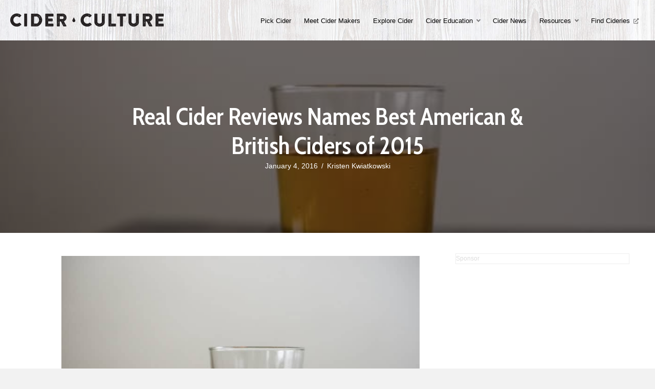

--- FILE ---
content_type: text/html; charset=UTF-8
request_url: https://www.ciderculture.com/real-cider-reviews-names-best-american-british-ciders-of-2015/
body_size: 12767
content:
<!DOCTYPE html>
<html lang="en-US">
<head>
<!-- Google Tag Manager -->
<script>(function(w,d,s,l,i){w[l]=w[l]||[];w[l].push({'gtm.start':
new Date().getTime(),event:'gtm.js'});var f=d.getElementsByTagName(s)[0],
j=d.createElement(s),dl=l!='dataLayer'?'&l='+l:'';j.async=true;j.src=
'https://www.googletagmanager.com/gtm.js?id='+i+dl;f.parentNode.insertBefore(j,f);
})(window,document,'script','dataLayer','GTM-KCKX5QC');</script>
<!-- End Google Tag Manager -->
<meta charset="UTF-8" />
<meta name='viewport' content='width=device-width, initial-scale=1.0' />
<meta http-equiv='X-UA-Compatible' content='IE=edge' />
<link rel="profile" href="https://gmpg.org/xfn/11" />
<meta name='robots' content='index, follow, max-image-preview:large, max-snippet:-1, max-video-preview:-1' />

	<!-- This site is optimized with the Yoast SEO plugin v26.7 - https://yoast.com/wordpress/plugins/seo/ -->
	<title>Real Cider Reviews Names Best American &amp; British Ciders of 2015 - Cider Culture</title>
	<link rel="canonical" href="https://www.ciderculture.com/real-cider-reviews-names-best-american-british-ciders-of-2015/" />
	<meta property="og:locale" content="en_US" />
	<meta property="og:type" content="article" />
	<meta property="og:title" content="Real Cider Reviews Names Best American &amp; British Ciders of 2015 - Cider Culture" />
	<meta property="og:description" content="Real Cider Reviews wants you to know which American and British ciders were deemed the best of 2015! The honor of the best in Britain went to Perry&#8217;s Somerset Dabinett Cider, while the American cider sitting in the top spot was Two Rivers Dry English Hard Apple Cider. The review delves into the finer details as to why each cider was tops in its&hellip;" />
	<meta property="og:url" content="https://www.ciderculture.com/real-cider-reviews-names-best-american-british-ciders-of-2015/" />
	<meta property="og:site_name" content="Cider Culture" />
	<meta property="article:publisher" content="https://www.facebook.com/Cider-Culture-1691359791095073/" />
	<meta property="article:published_time" content="2016-01-04T20:18:49+00:00" />
	<meta property="article:modified_time" content="2016-12-04T15:19:31+00:00" />
	<meta property="og:image" content="https://www.ciderculture.com/wp-content/uploads/2016/01/Cider-photo.jpg" />
	<meta property="og:image:width" content="1200" />
	<meta property="og:image:height" content="799" />
	<meta property="og:image:type" content="image/jpeg" />
	<meta name="author" content="Kristen Kwiatkowski" />
	<meta name="twitter:card" content="summary_large_image" />
	<meta name="twitter:label1" content="Written by" />
	<meta name="twitter:data1" content="Kristen Kwiatkowski" />
	<script type="application/ld+json" class="yoast-schema-graph">{"@context":"https://schema.org","@graph":[{"@type":"Article","@id":"https://www.ciderculture.com/real-cider-reviews-names-best-american-british-ciders-of-2015/#article","isPartOf":{"@id":"https://www.ciderculture.com/real-cider-reviews-names-best-american-british-ciders-of-2015/"},"author":{"name":"Kristen Kwiatkowski","@id":"https://www.ciderculture.com/#/schema/person/c477c3fce7bbc27e559f6662aeb761b1"},"headline":"Real Cider Reviews Names Best American &#038; British Ciders of 2015","datePublished":"2016-01-04T20:18:49+00:00","dateModified":"2016-12-04T15:19:31+00:00","mainEntityOfPage":{"@id":"https://www.ciderculture.com/real-cider-reviews-names-best-american-british-ciders-of-2015/"},"wordCount":95,"commentCount":0,"image":{"@id":"https://www.ciderculture.com/real-cider-reviews-names-best-american-british-ciders-of-2015/#primaryimage"},"thumbnailUrl":"https://www.ciderculture.com/wp-content/uploads/2016/01/Cider-photo.jpg","keywords":["best ciders of 2015","Real Cider Reviews"],"articleSection":["Cider Tasting"],"inLanguage":"en-US","potentialAction":[{"@type":"CommentAction","name":"Comment","target":["https://www.ciderculture.com/real-cider-reviews-names-best-american-british-ciders-of-2015/#respond"]}]},{"@type":"WebPage","@id":"https://www.ciderculture.com/real-cider-reviews-names-best-american-british-ciders-of-2015/","url":"https://www.ciderculture.com/real-cider-reviews-names-best-american-british-ciders-of-2015/","name":"Real Cider Reviews Names Best American & British Ciders of 2015 - Cider Culture","isPartOf":{"@id":"https://www.ciderculture.com/#website"},"primaryImageOfPage":{"@id":"https://www.ciderculture.com/real-cider-reviews-names-best-american-british-ciders-of-2015/#primaryimage"},"image":{"@id":"https://www.ciderculture.com/real-cider-reviews-names-best-american-british-ciders-of-2015/#primaryimage"},"thumbnailUrl":"https://www.ciderculture.com/wp-content/uploads/2016/01/Cider-photo.jpg","datePublished":"2016-01-04T20:18:49+00:00","dateModified":"2016-12-04T15:19:31+00:00","author":{"@id":"https://www.ciderculture.com/#/schema/person/c477c3fce7bbc27e559f6662aeb761b1"},"breadcrumb":{"@id":"https://www.ciderculture.com/real-cider-reviews-names-best-american-british-ciders-of-2015/#breadcrumb"},"inLanguage":"en-US","potentialAction":[{"@type":"ReadAction","target":["https://www.ciderculture.com/real-cider-reviews-names-best-american-british-ciders-of-2015/"]}]},{"@type":"ImageObject","inLanguage":"en-US","@id":"https://www.ciderculture.com/real-cider-reviews-names-best-american-british-ciders-of-2015/#primaryimage","url":"https://www.ciderculture.com/wp-content/uploads/2016/01/Cider-photo.jpg","contentUrl":"https://www.ciderculture.com/wp-content/uploads/2016/01/Cider-photo.jpg","width":1200,"height":799},{"@type":"BreadcrumbList","@id":"https://www.ciderculture.com/real-cider-reviews-names-best-american-british-ciders-of-2015/#breadcrumb","itemListElement":[{"@type":"ListItem","position":1,"name":"Home","item":"https://www.ciderculture.com/"},{"@type":"ListItem","position":2,"name":"Articles","item":"https://www.ciderculture.com/articles/"},{"@type":"ListItem","position":3,"name":"Real Cider Reviews Names Best American &#038; British Ciders of 2015"}]},{"@type":"WebSite","@id":"https://www.ciderculture.com/#website","url":"https://www.ciderculture.com/","name":"Cider Culture","description":"Celebrating the culture of cider producers and consumers.","potentialAction":[{"@type":"SearchAction","target":{"@type":"EntryPoint","urlTemplate":"https://www.ciderculture.com/?s={search_term_string}"},"query-input":{"@type":"PropertyValueSpecification","valueRequired":true,"valueName":"search_term_string"}}],"inLanguage":"en-US"},{"@type":"Person","@id":"https://www.ciderculture.com/#/schema/person/c477c3fce7bbc27e559f6662aeb761b1","name":"Kristen Kwiatkowski","image":{"@type":"ImageObject","inLanguage":"en-US","@id":"https://www.ciderculture.com/#/schema/person/image/","url":"https://secure.gravatar.com/avatar/57c87b0286396b69dd80b9437e2b3a9f1e4807e1d168c89fa866b4b980c46ea1?s=96&d=mm&r=g","contentUrl":"https://secure.gravatar.com/avatar/57c87b0286396b69dd80b9437e2b3a9f1e4807e1d168c89fa866b4b980c46ea1?s=96&d=mm&r=g","caption":"Kristen Kwiatkowski"},"url":"https://www.ciderculture.com/author/kristenkwiatkowski/"}]}</script>
	<!-- / Yoast SEO plugin. -->


<link rel='dns-prefetch' href='//fonts.googleapis.com' />
<link href='https://fonts.gstatic.com' crossorigin rel='preconnect' />
<link rel="alternate" type="application/rss+xml" title="Cider Culture &raquo; Feed" href="https://www.ciderculture.com/feed/" />
<link rel="alternate" type="application/rss+xml" title="Cider Culture &raquo; Comments Feed" href="https://www.ciderculture.com/comments/feed/" />
<link rel="alternate" type="application/rss+xml" title="Cider Culture &raquo; Real Cider Reviews Names Best American &#038; British Ciders of 2015 Comments Feed" href="https://www.ciderculture.com/real-cider-reviews-names-best-american-british-ciders-of-2015/feed/" />
<link rel="alternate" title="oEmbed (JSON)" type="application/json+oembed" href="https://www.ciderculture.com/wp-json/oembed/1.0/embed?url=https%3A%2F%2Fwww.ciderculture.com%2Freal-cider-reviews-names-best-american-british-ciders-of-2015%2F" />
<link rel="alternate" title="oEmbed (XML)" type="text/xml+oembed" href="https://www.ciderculture.com/wp-json/oembed/1.0/embed?url=https%3A%2F%2Fwww.ciderculture.com%2Freal-cider-reviews-names-best-american-british-ciders-of-2015%2F&#038;format=xml" />
<link rel="preload" href="https://www.ciderculture.com/wp-content/plugins/bb-plugin/fonts/fontawesome/5.15.4/webfonts/fa-solid-900.woff2" as="font" type="font/woff2" crossorigin="anonymous">
<!-- www.ciderculture.com is managing ads with Advanced Ads 2.0.16 – https://wpadvancedads.com/ --><script id="cider-ready">
			window.advanced_ads_ready=function(e,a){a=a||"complete";var d=function(e){return"interactive"===a?"loading"!==e:"complete"===e};d(document.readyState)?e():document.addEventListener("readystatechange",(function(a){d(a.target.readyState)&&e()}),{once:"interactive"===a})},window.advanced_ads_ready_queue=window.advanced_ads_ready_queue||[];		</script>
		<style id='wp-img-auto-sizes-contain-inline-css'>
img:is([sizes=auto i],[sizes^="auto," i]){contain-intrinsic-size:3000px 1500px}
/*# sourceURL=wp-img-auto-sizes-contain-inline-css */
</style>
<style id='wp-emoji-styles-inline-css'>

	img.wp-smiley, img.emoji {
		display: inline !important;
		border: none !important;
		box-shadow: none !important;
		height: 1em !important;
		width: 1em !important;
		margin: 0 0.07em !important;
		vertical-align: -0.1em !important;
		background: none !important;
		padding: 0 !important;
	}
/*# sourceURL=wp-emoji-styles-inline-css */
</style>
<style id='wp-block-library-inline-css'>
:root{--wp-block-synced-color:#7a00df;--wp-block-synced-color--rgb:122,0,223;--wp-bound-block-color:var(--wp-block-synced-color);--wp-editor-canvas-background:#ddd;--wp-admin-theme-color:#007cba;--wp-admin-theme-color--rgb:0,124,186;--wp-admin-theme-color-darker-10:#006ba1;--wp-admin-theme-color-darker-10--rgb:0,107,160.5;--wp-admin-theme-color-darker-20:#005a87;--wp-admin-theme-color-darker-20--rgb:0,90,135;--wp-admin-border-width-focus:2px}@media (min-resolution:192dpi){:root{--wp-admin-border-width-focus:1.5px}}.wp-element-button{cursor:pointer}:root .has-very-light-gray-background-color{background-color:#eee}:root .has-very-dark-gray-background-color{background-color:#313131}:root .has-very-light-gray-color{color:#eee}:root .has-very-dark-gray-color{color:#313131}:root .has-vivid-green-cyan-to-vivid-cyan-blue-gradient-background{background:linear-gradient(135deg,#00d084,#0693e3)}:root .has-purple-crush-gradient-background{background:linear-gradient(135deg,#34e2e4,#4721fb 50%,#ab1dfe)}:root .has-hazy-dawn-gradient-background{background:linear-gradient(135deg,#faaca8,#dad0ec)}:root .has-subdued-olive-gradient-background{background:linear-gradient(135deg,#fafae1,#67a671)}:root .has-atomic-cream-gradient-background{background:linear-gradient(135deg,#fdd79a,#004a59)}:root .has-nightshade-gradient-background{background:linear-gradient(135deg,#330968,#31cdcf)}:root .has-midnight-gradient-background{background:linear-gradient(135deg,#020381,#2874fc)}:root{--wp--preset--font-size--normal:16px;--wp--preset--font-size--huge:42px}.has-regular-font-size{font-size:1em}.has-larger-font-size{font-size:2.625em}.has-normal-font-size{font-size:var(--wp--preset--font-size--normal)}.has-huge-font-size{font-size:var(--wp--preset--font-size--huge)}.has-text-align-center{text-align:center}.has-text-align-left{text-align:left}.has-text-align-right{text-align:right}.has-fit-text{white-space:nowrap!important}#end-resizable-editor-section{display:none}.aligncenter{clear:both}.items-justified-left{justify-content:flex-start}.items-justified-center{justify-content:center}.items-justified-right{justify-content:flex-end}.items-justified-space-between{justify-content:space-between}.screen-reader-text{border:0;clip-path:inset(50%);height:1px;margin:-1px;overflow:hidden;padding:0;position:absolute;width:1px;word-wrap:normal!important}.screen-reader-text:focus{background-color:#ddd;clip-path:none;color:#444;display:block;font-size:1em;height:auto;left:5px;line-height:normal;padding:15px 23px 14px;text-decoration:none;top:5px;width:auto;z-index:100000}html :where(.has-border-color){border-style:solid}html :where([style*=border-top-color]){border-top-style:solid}html :where([style*=border-right-color]){border-right-style:solid}html :where([style*=border-bottom-color]){border-bottom-style:solid}html :where([style*=border-left-color]){border-left-style:solid}html :where([style*=border-width]){border-style:solid}html :where([style*=border-top-width]){border-top-style:solid}html :where([style*=border-right-width]){border-right-style:solid}html :where([style*=border-bottom-width]){border-bottom-style:solid}html :where([style*=border-left-width]){border-left-style:solid}html :where(img[class*=wp-image-]){height:auto;max-width:100%}:where(figure){margin:0 0 1em}html :where(.is-position-sticky){--wp-admin--admin-bar--position-offset:var(--wp-admin--admin-bar--height,0px)}@media screen and (max-width:600px){html :where(.is-position-sticky){--wp-admin--admin-bar--position-offset:0px}}

/*# sourceURL=wp-block-library-inline-css */
</style><style id='global-styles-inline-css'>
:root{--wp--preset--aspect-ratio--square: 1;--wp--preset--aspect-ratio--4-3: 4/3;--wp--preset--aspect-ratio--3-4: 3/4;--wp--preset--aspect-ratio--3-2: 3/2;--wp--preset--aspect-ratio--2-3: 2/3;--wp--preset--aspect-ratio--16-9: 16/9;--wp--preset--aspect-ratio--9-16: 9/16;--wp--preset--color--black: #000000;--wp--preset--color--cyan-bluish-gray: #abb8c3;--wp--preset--color--white: #ffffff;--wp--preset--color--pale-pink: #f78da7;--wp--preset--color--vivid-red: #cf2e2e;--wp--preset--color--luminous-vivid-orange: #ff6900;--wp--preset--color--luminous-vivid-amber: #fcb900;--wp--preset--color--light-green-cyan: #7bdcb5;--wp--preset--color--vivid-green-cyan: #00d084;--wp--preset--color--pale-cyan-blue: #8ed1fc;--wp--preset--color--vivid-cyan-blue: #0693e3;--wp--preset--color--vivid-purple: #9b51e0;--wp--preset--color--fl-heading-text: #331e1e;--wp--preset--color--fl-body-bg: #f2f2f2;--wp--preset--color--fl-body-text: #483535;--wp--preset--color--fl-accent: #9b3e55;--wp--preset--color--fl-accent-hover: #9b1f3e;--wp--preset--color--fl-topbar-bg: #ffffff;--wp--preset--color--fl-topbar-text: #000000;--wp--preset--color--fl-topbar-link: #428bca;--wp--preset--color--fl-topbar-hover: #428bca;--wp--preset--color--fl-header-bg: #ffffff;--wp--preset--color--fl-header-text: #555555;--wp--preset--color--fl-header-link: #555555;--wp--preset--color--fl-header-hover: #000000;--wp--preset--color--fl-nav-bg: #ffffff;--wp--preset--color--fl-nav-link: #428bca;--wp--preset--color--fl-nav-hover: #428bca;--wp--preset--color--fl-content-bg: #ffffff;--wp--preset--color--fl-footer-widgets-bg: #9b3e55;--wp--preset--color--fl-footer-widgets-text: #ffffff;--wp--preset--color--fl-footer-widgets-link: #ffffff;--wp--preset--color--fl-footer-widgets-hover: #ffffff;--wp--preset--color--fl-footer-bg: #6e6e84;--wp--preset--color--fl-footer-text: #ffffff;--wp--preset--color--fl-footer-link: #ffffff;--wp--preset--color--fl-footer-hover: #ffffff;--wp--preset--gradient--vivid-cyan-blue-to-vivid-purple: linear-gradient(135deg,rgb(6,147,227) 0%,rgb(155,81,224) 100%);--wp--preset--gradient--light-green-cyan-to-vivid-green-cyan: linear-gradient(135deg,rgb(122,220,180) 0%,rgb(0,208,130) 100%);--wp--preset--gradient--luminous-vivid-amber-to-luminous-vivid-orange: linear-gradient(135deg,rgb(252,185,0) 0%,rgb(255,105,0) 100%);--wp--preset--gradient--luminous-vivid-orange-to-vivid-red: linear-gradient(135deg,rgb(255,105,0) 0%,rgb(207,46,46) 100%);--wp--preset--gradient--very-light-gray-to-cyan-bluish-gray: linear-gradient(135deg,rgb(238,238,238) 0%,rgb(169,184,195) 100%);--wp--preset--gradient--cool-to-warm-spectrum: linear-gradient(135deg,rgb(74,234,220) 0%,rgb(151,120,209) 20%,rgb(207,42,186) 40%,rgb(238,44,130) 60%,rgb(251,105,98) 80%,rgb(254,248,76) 100%);--wp--preset--gradient--blush-light-purple: linear-gradient(135deg,rgb(255,206,236) 0%,rgb(152,150,240) 100%);--wp--preset--gradient--blush-bordeaux: linear-gradient(135deg,rgb(254,205,165) 0%,rgb(254,45,45) 50%,rgb(107,0,62) 100%);--wp--preset--gradient--luminous-dusk: linear-gradient(135deg,rgb(255,203,112) 0%,rgb(199,81,192) 50%,rgb(65,88,208) 100%);--wp--preset--gradient--pale-ocean: linear-gradient(135deg,rgb(255,245,203) 0%,rgb(182,227,212) 50%,rgb(51,167,181) 100%);--wp--preset--gradient--electric-grass: linear-gradient(135deg,rgb(202,248,128) 0%,rgb(113,206,126) 100%);--wp--preset--gradient--midnight: linear-gradient(135deg,rgb(2,3,129) 0%,rgb(40,116,252) 100%);--wp--preset--font-size--small: 13px;--wp--preset--font-size--medium: 20px;--wp--preset--font-size--large: 36px;--wp--preset--font-size--x-large: 42px;--wp--preset--spacing--20: 0.44rem;--wp--preset--spacing--30: 0.67rem;--wp--preset--spacing--40: 1rem;--wp--preset--spacing--50: 1.5rem;--wp--preset--spacing--60: 2.25rem;--wp--preset--spacing--70: 3.38rem;--wp--preset--spacing--80: 5.06rem;--wp--preset--shadow--natural: 6px 6px 9px rgba(0, 0, 0, 0.2);--wp--preset--shadow--deep: 12px 12px 50px rgba(0, 0, 0, 0.4);--wp--preset--shadow--sharp: 6px 6px 0px rgba(0, 0, 0, 0.2);--wp--preset--shadow--outlined: 6px 6px 0px -3px rgb(255, 255, 255), 6px 6px rgb(0, 0, 0);--wp--preset--shadow--crisp: 6px 6px 0px rgb(0, 0, 0);}:where(.is-layout-flex){gap: 0.5em;}:where(.is-layout-grid){gap: 0.5em;}body .is-layout-flex{display: flex;}.is-layout-flex{flex-wrap: wrap;align-items: center;}.is-layout-flex > :is(*, div){margin: 0;}body .is-layout-grid{display: grid;}.is-layout-grid > :is(*, div){margin: 0;}:where(.wp-block-columns.is-layout-flex){gap: 2em;}:where(.wp-block-columns.is-layout-grid){gap: 2em;}:where(.wp-block-post-template.is-layout-flex){gap: 1.25em;}:where(.wp-block-post-template.is-layout-grid){gap: 1.25em;}.has-black-color{color: var(--wp--preset--color--black) !important;}.has-cyan-bluish-gray-color{color: var(--wp--preset--color--cyan-bluish-gray) !important;}.has-white-color{color: var(--wp--preset--color--white) !important;}.has-pale-pink-color{color: var(--wp--preset--color--pale-pink) !important;}.has-vivid-red-color{color: var(--wp--preset--color--vivid-red) !important;}.has-luminous-vivid-orange-color{color: var(--wp--preset--color--luminous-vivid-orange) !important;}.has-luminous-vivid-amber-color{color: var(--wp--preset--color--luminous-vivid-amber) !important;}.has-light-green-cyan-color{color: var(--wp--preset--color--light-green-cyan) !important;}.has-vivid-green-cyan-color{color: var(--wp--preset--color--vivid-green-cyan) !important;}.has-pale-cyan-blue-color{color: var(--wp--preset--color--pale-cyan-blue) !important;}.has-vivid-cyan-blue-color{color: var(--wp--preset--color--vivid-cyan-blue) !important;}.has-vivid-purple-color{color: var(--wp--preset--color--vivid-purple) !important;}.has-black-background-color{background-color: var(--wp--preset--color--black) !important;}.has-cyan-bluish-gray-background-color{background-color: var(--wp--preset--color--cyan-bluish-gray) !important;}.has-white-background-color{background-color: var(--wp--preset--color--white) !important;}.has-pale-pink-background-color{background-color: var(--wp--preset--color--pale-pink) !important;}.has-vivid-red-background-color{background-color: var(--wp--preset--color--vivid-red) !important;}.has-luminous-vivid-orange-background-color{background-color: var(--wp--preset--color--luminous-vivid-orange) !important;}.has-luminous-vivid-amber-background-color{background-color: var(--wp--preset--color--luminous-vivid-amber) !important;}.has-light-green-cyan-background-color{background-color: var(--wp--preset--color--light-green-cyan) !important;}.has-vivid-green-cyan-background-color{background-color: var(--wp--preset--color--vivid-green-cyan) !important;}.has-pale-cyan-blue-background-color{background-color: var(--wp--preset--color--pale-cyan-blue) !important;}.has-vivid-cyan-blue-background-color{background-color: var(--wp--preset--color--vivid-cyan-blue) !important;}.has-vivid-purple-background-color{background-color: var(--wp--preset--color--vivid-purple) !important;}.has-black-border-color{border-color: var(--wp--preset--color--black) !important;}.has-cyan-bluish-gray-border-color{border-color: var(--wp--preset--color--cyan-bluish-gray) !important;}.has-white-border-color{border-color: var(--wp--preset--color--white) !important;}.has-pale-pink-border-color{border-color: var(--wp--preset--color--pale-pink) !important;}.has-vivid-red-border-color{border-color: var(--wp--preset--color--vivid-red) !important;}.has-luminous-vivid-orange-border-color{border-color: var(--wp--preset--color--luminous-vivid-orange) !important;}.has-luminous-vivid-amber-border-color{border-color: var(--wp--preset--color--luminous-vivid-amber) !important;}.has-light-green-cyan-border-color{border-color: var(--wp--preset--color--light-green-cyan) !important;}.has-vivid-green-cyan-border-color{border-color: var(--wp--preset--color--vivid-green-cyan) !important;}.has-pale-cyan-blue-border-color{border-color: var(--wp--preset--color--pale-cyan-blue) !important;}.has-vivid-cyan-blue-border-color{border-color: var(--wp--preset--color--vivid-cyan-blue) !important;}.has-vivid-purple-border-color{border-color: var(--wp--preset--color--vivid-purple) !important;}.has-vivid-cyan-blue-to-vivid-purple-gradient-background{background: var(--wp--preset--gradient--vivid-cyan-blue-to-vivid-purple) !important;}.has-light-green-cyan-to-vivid-green-cyan-gradient-background{background: var(--wp--preset--gradient--light-green-cyan-to-vivid-green-cyan) !important;}.has-luminous-vivid-amber-to-luminous-vivid-orange-gradient-background{background: var(--wp--preset--gradient--luminous-vivid-amber-to-luminous-vivid-orange) !important;}.has-luminous-vivid-orange-to-vivid-red-gradient-background{background: var(--wp--preset--gradient--luminous-vivid-orange-to-vivid-red) !important;}.has-very-light-gray-to-cyan-bluish-gray-gradient-background{background: var(--wp--preset--gradient--very-light-gray-to-cyan-bluish-gray) !important;}.has-cool-to-warm-spectrum-gradient-background{background: var(--wp--preset--gradient--cool-to-warm-spectrum) !important;}.has-blush-light-purple-gradient-background{background: var(--wp--preset--gradient--blush-light-purple) !important;}.has-blush-bordeaux-gradient-background{background: var(--wp--preset--gradient--blush-bordeaux) !important;}.has-luminous-dusk-gradient-background{background: var(--wp--preset--gradient--luminous-dusk) !important;}.has-pale-ocean-gradient-background{background: var(--wp--preset--gradient--pale-ocean) !important;}.has-electric-grass-gradient-background{background: var(--wp--preset--gradient--electric-grass) !important;}.has-midnight-gradient-background{background: var(--wp--preset--gradient--midnight) !important;}.has-small-font-size{font-size: var(--wp--preset--font-size--small) !important;}.has-medium-font-size{font-size: var(--wp--preset--font-size--medium) !important;}.has-large-font-size{font-size: var(--wp--preset--font-size--large) !important;}.has-x-large-font-size{font-size: var(--wp--preset--font-size--x-large) !important;}
/*# sourceURL=global-styles-inline-css */
</style>

<style id='classic-theme-styles-inline-css'>
/*! This file is auto-generated */
.wp-block-button__link{color:#fff;background-color:#32373c;border-radius:9999px;box-shadow:none;text-decoration:none;padding:calc(.667em + 2px) calc(1.333em + 2px);font-size:1.125em}.wp-block-file__button{background:#32373c;color:#fff;text-decoration:none}
/*# sourceURL=/wp-includes/css/classic-themes.min.css */
</style>
<link rel='stylesheet' id='fontawesome-css' href='https://www.ciderculture.com/wp-content/plugins/subscribe-to-unlock-lite/fontawesome/css/all.min.css?ver=1.3.1' media='all' />
<link rel='stylesheet' id='stul-frontend-style-css' href='https://www.ciderculture.com/wp-content/plugins/subscribe-to-unlock-lite//css/stul-frontend.css?ver=1.3.1' media='all' />
<link rel='stylesheet' id='font-awesome-5-css' href='https://www.ciderculture.com/wp-content/plugins/bb-plugin/fonts/fontawesome/5.15.4/css/all.min.css?ver=2.10.0.5' media='all' />
<link rel='stylesheet' id='font-awesome-css' href='https://www.ciderculture.com/wp-content/plugins/bb-plugin/fonts/fontawesome/5.15.4/css/v4-shims.min.css?ver=2.10.0.5' media='all' />
<link rel='stylesheet' id='fl-builder-layout-bundle-407ce315124500cf161de39f7099a8c0-css' href='https://www.ciderculture.com/wp-content/uploads/bb-plugin/cache/407ce315124500cf161de39f7099a8c0-layout-bundle.css?ver=2.10.0.5-1.5.2.1' media='all' />
<link rel='stylesheet' id='icss-custom-styles-css' href='https://www.ciderculture.com/wp-content/plugins/instant-css/public/custom.css?ver=1610366424' media='all' />
<link rel='stylesheet' id='jquery-magnificpopup-css' href='https://www.ciderculture.com/wp-content/plugins/bb-plugin/css/jquery.magnificpopup.css?ver=2.10.0.5' media='all' />
<link rel='stylesheet' id='bootstrap-css' href='https://www.ciderculture.com/wp-content/themes/bb-theme/css/bootstrap.min.css?ver=1.7.19.1' media='all' />
<link rel='stylesheet' id='fl-automator-skin-css' href='https://www.ciderculture.com/wp-content/uploads/bb-theme/skin-696d0d7f446ee.css?ver=1.7.19.1' media='all' />
<link rel='stylesheet' id='pp-animate-css' href='https://www.ciderculture.com/wp-content/plugins/bbpowerpack/assets/css/animate.min.css?ver=3.5.1' media='all' />
<link rel='stylesheet' id='fl-builder-google-fonts-abad03c4bf75301ab2fd594e820d188d-css' href='//fonts.googleapis.com/css?family=Cabin+Condensed%3A600%2C400&#038;ver=6.9' media='all' />
<script src="https://www.ciderculture.com/wp-includes/js/jquery/jquery.min.js?ver=3.7.1" id="jquery-core-js"></script>
<script src="https://www.ciderculture.com/wp-includes/js/jquery/jquery-migrate.min.js?ver=3.4.1" id="jquery-migrate-js"></script>
<script id="stul-frontend-script-js-extra">
var stul_frontend_obj = {"ajax_url":"https://www.ciderculture.com/wp-admin/admin-ajax.php","ajax_nonce":"a1092f5086"};
//# sourceURL=stul-frontend-script-js-extra
</script>
<script src="https://www.ciderculture.com/wp-content/plugins/subscribe-to-unlock-lite//js/stul-frontend.js?ver=1.3.1" id="stul-frontend-script-js"></script>
<script src="https://www.ciderculture.com/wp-content/plugins/wp-retina-2x/app/picturefill.min.js?ver=1766379672" id="wr2x-picturefill-js-js"></script>
<script id="advanced-ads-advanced-js-js-extra">
var advads_options = {"blog_id":"1","privacy":{"enabled":false,"consent-method":"0","custom-cookie-name":"","custom-cookie-value":"","state":"not_needed"}};
//# sourceURL=advanced-ads-advanced-js-js-extra
</script>
<script src="https://www.ciderculture.com/wp-content/plugins/advanced-ads/public/assets/js/advanced.min.js?ver=2.0.16" id="advanced-ads-advanced-js-js"></script>
<link rel="https://api.w.org/" href="https://www.ciderculture.com/wp-json/" /><link rel="alternate" title="JSON" type="application/json" href="https://www.ciderculture.com/wp-json/wp/v2/posts/65254" /><link rel="EditURI" type="application/rsd+xml" title="RSD" href="https://www.ciderculture.com/xmlrpc.php?rsd" />
<meta name="generator" content="WordPress 6.9" />
<link rel='shortlink' href='https://www.ciderculture.com/?p=65254' />
		<script>
			var bb_powerpack = {
				ajaxurl: 'https://www.ciderculture.com/wp-admin/admin-ajax.php'
			};
		</script>
		<style type="text/css">
.feedzy-rss-link-icon:after {
	content: url("https://www.ciderculture.com/wp-content/plugins/feedzy-rss-feeds/img/external-link.png");
	margin-left: 3px;
}
</style>
				<script type="text/javascript">
			var advadsCfpQueue = [];
			var advadsCfpAd = function( adID ) {
				if ( 'undefined' === typeof advadsProCfp ) {
					advadsCfpQueue.push( adID )
				} else {
					advadsProCfp.addElement( adID )
				}
			}
		</script>
		<script id="mcjs">!function(c,h,i,m,p){m=c.createElement(h),p=c.getElementsByTagName(h)[0],m.async=1,m.src=i,p.parentNode.insertBefore(m,p)}(document,"script","https://chimpstatic.com/mcjs-connected/js/users/bbb18e239d3f549d61adeff5c/ce72b5e9a9c4718f89bfdcc70.js");</script>		<style id="wp-custom-css">
			/*
You can add your own CSS here.

Click the help icon above to learn more.
*/

iframe.instagram-media {
	margin-right: auto !important;
	margin-left: auto !important;
}		</style>
		<link rel="stylesheet" href="https://www.ciderculture.com/wp-content/themes/cider-culture/dist/main.css" /></head>
<body class="wp-singular post-template-default single single-post postid-65254 single-format-standard wp-theme-bb-theme wp-child-theme-cider-culture fl-builder-2-10-0-5 fl-themer-1-5-2-1 fl-theme-1-7-19-1 fl-no-js fl-theme-builder-footer fl-theme-builder-footer-footer-default fl-theme-builder-header fl-theme-builder-header-header-default fl-theme-builder-singular fl-theme-builder-singular-singluar-default path--real-cider-reviews-names-best-american-british-ciders-of-2015 fl-framework-bootstrap fl-preset-default fl-full-width fl-has-sidebar fl-search-active aa-prefix-cider-" itemscope="itemscope" itemtype="https://schema.org/WebPage">
<!-- Google Tag Manager (noscript) -->
<noscript><iframe src="https://www.googletagmanager.com/ns.html?id=GTM-KCKX5QC"
height="0" width="0" style="display:none;visibility:hidden"></iframe></noscript>
<!-- End Google Tag Manager (noscript) -->
<a aria-label="Skip to content" class="fl-screen-reader-text" href="#fl-main-content">Skip to content</a><div class="fl-page">
	<header class="fl-builder-content fl-builder-content-126411 fl-builder-global-templates-locked" data-post-id="126411" data-type="header" data-sticky="0" data-sticky-on="" data-sticky-breakpoint="medium" data-shrink="0" data-overlay="0" data-overlay-bg="default" data-shrink-image-height="50px" role="banner" itemscope="itemscope" itemtype="http://schema.org/WPHeader"><div class="fl-row fl-row-full-width fl-row-bg-photo fl-node-5ff3d099451ff fl-row-default-height fl-row-align-center fl-row-bg-overlay" data-node="5ff3d099451ff">
	<div class="fl-row-content-wrap">
						<div class="fl-row-content fl-row-full-width fl-node-content">
		
<div class="fl-col-group fl-node-5ff3d09945205 fl-col-group-equal-height fl-col-group-align-center fl-col-group-custom-width" data-node="5ff3d09945205">
			<div class="fl-col fl-node-5ff3d09945207 fl-col-bg-color fl-col-small fl-col-small-custom-width" data-node="5ff3d09945207">
	<div class="fl-col-content fl-node-content"><div class="fl-module fl-module-photo fl-node-5ff3e273f410f" data-node="5ff3e273f410f">
	<div class="fl-module-content fl-node-content">
		<div role="figure" class="fl-photo fl-photo-align-left" itemscope itemtype="https://schema.org/ImageObject">
	<div class="fl-photo-content fl-photo-img-png">
				<a href="/" target="_self" itemprop="url">
				<img loading="lazy" decoding="async" class="fl-photo-img wp-image-80335 size-medium" src="https://www.ciderculture.com/wp-content/uploads/2016/12/Cider-Culture-Logo@2x-300x26.png" alt="Cider-Culture-Logo@2x" height="26" width="300" title="Cider-Culture-Logo@2x"  data-no-lazy="1" itemprop="image" srcset="https://www.ciderculture.com/wp-content/uploads/2016/12/Cider-Culture-Logo@2x-300x26.png 300w, https://www.ciderculture.com/wp-content/uploads/2016/12/Cider-Culture-Logo@2x.png 600w" sizes="auto, (max-width: 300px) 100vw, 300px" />
				</a>
					</div>
	</div>
	</div>
</div>
</div>
</div>
			<div class="fl-col fl-node-5ff3d09945208 fl-col-bg-color fl-col-small-custom-width" data-node="5ff3d09945208">
	<div class="fl-col-content fl-node-content"><div id="main-menu" class="fl-module fl-module-menu fl-node-5ff3d0994520a" data-node="5ff3d0994520a">
	<div class="fl-module-content fl-node-content">
		<div class="fl-menu fl-menu-responsive-toggle-mobile">
	<button class="fl-menu-mobile-toggle hamburger fl-content-ui-button" aria-haspopup="menu" aria-label="Menu"><span class="fl-menu-icon svg-container"><svg version="1.1" class="hamburger-menu" xmlns="http://www.w3.org/2000/svg" xmlns:xlink="http://www.w3.org/1999/xlink" viewBox="0 0 512 512">
<rect class="fl-hamburger-menu-top" width="512" height="102"/>
<rect class="fl-hamburger-menu-middle" y="205" width="512" height="102"/>
<rect class="fl-hamburger-menu-bottom" y="410" width="512" height="102"/>
</svg>
</span></button>	<div class="fl-clear"></div>
	<nav role="navigation" aria-label="Menu" itemscope="itemscope" itemtype="https://schema.org/SiteNavigationElement"><ul id="menu-main-menu-aca" class="menu fl-menu-horizontal fl-toggle-arrows"><li id="menu-item-126414" class="menu-item menu-item-type-post_type menu-item-object-page"><a role="menuitem" href="https://www.ciderculture.com/pick-cider/">Pick Cider</a></li><li id="menu-item-126415" class="menu-item menu-item-type-taxonomy menu-item-object-category"><a role="menuitem" href="https://www.ciderculture.com/category/cider-makers/">Meet Cider Makers</a></li><li id="menu-item-126496" class="menu-item menu-item-type-post_type menu-item-object-page"><a role="menuitem" href="https://www.ciderculture.com/explore-cider/">Explore Cider</a></li><li id="menu-item-126500" class="menu-item menu-item-type-post_type menu-item-object-page menu-item-has-children fl-has-submenu"><div class="fl-has-submenu-container"><a role="menuitem" href="https://www.ciderculture.com/cider-education/">Cider Education</a><span role="button" tabindex="0" role="menuitem" aria-label="Cider Education submenu toggle" aria-haspopup="menu" aria-expanded="false" aria-controls="sub-menu-126500" class="fl-menu-toggle fl-content-ui-button"></span></div><ul id="sub-menu-126500" class="sub-menu" role="menu">	<li id="menu-item-126651" class="menu-item menu-item-type-post_type menu-item-object-page"><a role="menuitem" href="https://www.ciderculture.com/cider-school/">Cider School</a></li></ul></li><li id="menu-item-126418" class="menu-item menu-item-type-taxonomy menu-item-object-category"><a role="menuitem" href="https://www.ciderculture.com/category/cider-news/">Cider News</a></li><li id="menu-item-126648" class="menu-item menu-item-type-custom menu-item-object-custom menu-item-has-children fl-has-submenu"><div class="fl-has-submenu-container"><a role="menuitem" href="#">Resources</a><span role="button" tabindex="0" role="menuitem" aria-label="Resources submenu toggle" aria-haspopup="menu" aria-expanded="false" aria-controls="sub-menu-126648" class="fl-menu-toggle fl-content-ui-button"></span></div><ul id="sub-menu-126648" class="sub-menu" role="menu">	<li id="menu-item-126420" class="menu-item menu-item-type-custom menu-item-object-custom"><a role="menuitem" target="_blank" href="https://ciderassociation.org/">American Cider Association <i class="fa fa-external-link-alt"></i></a></li>	<li id="menu-item-126649" class="menu-item menu-item-type-post_type menu-item-object-page"><a role="menuitem" href="https://www.ciderculture.com/contact/">Advertising + Sponsorship</a></li>	<li id="menu-item-126650" class="menu-item menu-item-type-post_type menu-item-object-page"><a role="menuitem" href="https://www.ciderculture.com/about/">About Us</a></li></ul></li><li id="menu-item-126481" class="menu-item menu-item-type-custom menu-item-object-custom"><a role="menuitem" href="https://cidercraftmag.com/locator/">Find Cideries <i class="fa fa-external-link-alt"></i></a></li></ul></nav></div>
	</div>
</div>
</div>
</div>
	</div>
		</div>
	</div>
</div>
</header>	<div id="fl-main-content" class="fl-page-content" itemprop="mainContentOfPage" role="main">

		<div class="fl-builder-content fl-builder-content-126548 fl-builder-global-templates-locked" data-post-id="126548"><div class="fl-row fl-row-full-width fl-row-bg-photo fl-node-5ff8c87d46f24 fl-row-default-height fl-row-align-center fl-row-bg-overlay" data-node="5ff8c87d46f24">
	<div class="fl-row-content-wrap">
						<div class="fl-row-content fl-row-fixed-width fl-node-content">
		
<div class="fl-col-group fl-node-5ff8c87d46f25" data-node="5ff8c87d46f25">
			<div class="fl-col fl-node-5ff8c87d46f26 fl-col-bg-color" data-node="5ff8c87d46f26">
	<div class="fl-col-content fl-node-content"><div class="fl-module fl-module-heading fl-node-5ff8c87d46f1a" data-node="5ff8c87d46f1a">
	<div class="fl-module-content fl-node-content">
		<h1 class="fl-heading">
		<span class="fl-heading-text">Real Cider Reviews Names Best American &#038; British Ciders of 2015</span>
	</h1>
	</div>
</div>
<div class="fl-module fl-module-fl-post-info fl-node-5ff8c87d46f1c" data-node="5ff8c87d46f1c">
	<div class="fl-module-content fl-node-content">
		<span class="fl-post-info-date">January 4, 2016</span><span class="fl-post-info-sep"> / </span><span class="fl-post-info-author"><a href="https://www.ciderculture.com/author/kristenkwiatkowski/">Kristen Kwiatkowski</a></span>	</div>
</div>
</div>
</div>
	</div>
		</div>
	</div>
</div>
<div class="fl-row fl-row-fixed-width fl-row-bg-none fl-node-5ff8c87d46f10 fl-row-default-height fl-row-align-center" data-node="5ff8c87d46f10">
	<div class="fl-row-content-wrap">
						<div class="fl-row-content fl-row-fixed-width fl-node-content">
		
<div class="fl-col-group fl-node-5ff8c87d46f16 fl-col-group-equal-height fl-col-group-align-top fl-col-group-custom-width" data-node="5ff8c87d46f16">
			<div class="fl-col fl-node-5ff8c87d46f17 fl-col-bg-color fl-col-small-custom-width" data-node="5ff8c87d46f17">
	<div class="fl-col-content fl-node-content"><div class="fl-module fl-module-html fl-node-6087f13825c49 fl-visible-mobile ad ad-inline" data-node="6087f13825c49">
	<div class="fl-module-content fl-node-content">
		<div class="fl-html">
	<div class="cider-sidebar" id="cider-3432707465"><div data-cider-trackid="125185" data-cider-trackbid="1" class="cider-target" id="cider-1979324088"><style>.embed-container { position: relative; padding-bottom: 83.333333%; height: 0; overflow: hidden; max-width: 100%; } .embed-container iframe, .embed-container object, .embed-container embed { position: absolute; top: 0; left: 0; width: 100%; height: 100%; }</style><div class='embed-container'><iframe src='https://www.youtube.com/embed/kgCdDNuQs68' frameborder='0' allowfullscreen></iframe></div></div></div>

</div>
	</div>
</div>
<div class="fl-module fl-module-fl-post-content fl-node-5ff8c87d46f18" data-node="5ff8c87d46f18">
	<div class="fl-module-content fl-node-content">
		<p><a href="http://www.thetowndish.com/2016/01/04/real-cider-reviews-names-best-american-british-ciders-of-2015/cider-photo-2/" rel="attachment wp-att-65267"><img loading="lazy" decoding="async" class="aligncenter wp-image-65267" src="https://www.ciderculture.com/wp-content/uploads/2016/01/Cider-photo-940x626.jpg" alt="Cider photo" width="700" height="466" srcset="https://www.ciderculture.com/wp-content/uploads/2016/01/Cider-photo-940x626.jpg 940w, https://www.ciderculture.com/wp-content/uploads/2016/01/Cider-photo-300x200.jpg 300w, https://www.ciderculture.com/wp-content/uploads/2016/01/Cider-photo-640x426.jpg 640w, https://www.ciderculture.com/wp-content/uploads/2016/01/Cider-photo-1024x682.jpg 1024w, https://www.ciderculture.com/wp-content/uploads/2016/01/Cider-photo-768x511.jpg 768w, https://www.ciderculture.com/wp-content/uploads/2016/01/Cider-photo.jpg 1200w, https://www.ciderculture.com/wp-content/uploads/2016/01/Cider-photo-300x200@2x.jpg 600w" sizes="auto, (max-width: 700px) 100vw, 700px" /></a><a href="http://www.realciderreviews.com/news/best-ciders-of-2015/" target="_blank">Real Cider Reviews</a> wants you to know which American and British ciders were deemed the best of 2015!</p>
<p>The honor of the best in Britain went to <a href="http://www.perryscider.co.uk/age-check" target="_blank">Perry&#8217;s Somerset Dabinett Cider</a>, while the American cider sitting in the top spot was <a href="http://www.tworiverscider.com/" target="_blank">Two Rivers Dry English Hard Apple Cider</a>. The review delves into the finer details as to why each cider was tops in its category and is sure to leave you craving a taste.</p>
<h2 style="text-align: center;">Peruse the <a href="http://www.realciderreviews.com/news/best-ciders-of-2015/" target="_blank">full lineup</a> and see if your favorites made the list!</h2>
<ul class="attribution post-attribution"><li class="contribution"><span class="part">Photo</span>: <span class="name"><a class="name" href="http://alexandrawhitney.com/">Alexandra Whitney Photography</a></span></li></ul>	</div>
</div>
<div class="fl-module fl-module-separator fl-node-5ff8c87d46f1e" data-node="5ff8c87d46f1e">
	<div class="fl-module-content fl-node-content">
		<div class="fl-separator"></div>
	</div>
</div>
<div class="fl-module fl-module-html fl-node-5ff8c87d46f23" data-node="5ff8c87d46f23">
	<div class="fl-module-content fl-node-content">
		<div class="fl-html">
	Posted in <a href="https://www.ciderculture.com/category/cider-tasting/" rel="tag" class="cider-tasting">Cider Tasting</a></div>
	</div>
</div>
<div class="fl-module fl-module-separator fl-node-5ff8c87d46f1d" data-node="5ff8c87d46f1d">
	<div class="fl-module-content fl-node-content">
		<div class="fl-separator"></div>
	</div>
</div>
<div class="fl-module fl-module-fl-post-navigation fl-node-5ff8c87d46f20" data-node="5ff8c87d46f20">
	<div class="fl-module-content fl-node-content">
		
	<nav class="navigation post-navigation" aria-label="Posts">
		<h2 class="screen-reader-text">Posts navigation</h2>
		<div class="nav-links"><div class="nav-previous"><a href="https://www.ciderculture.com/shelton-brothers-importer-expands-portfolio-include-growing-craft-cider-supply/" rel="prev">&larr; Shelton Brothers Importer Expands Portfolio to Include Growing Craft Cider Supply</a></div><div class="nav-next"><a href="https://www.ciderculture.com/listen-to-this-geoff-robinson-of-castle-hill-cider-talks-cider-making-using-kvevri-vessels-more/" rel="next">Listen to This: Geoff Robinson of Castle Hill Cider Talks Cider-Making, Using Kvevri Vessels &#038; More &rarr;</a></div></div>
	</nav>	</div>
</div>
</div>
</div>
			<div class="fl-col fl-node-6087edf56dc94 fl-col-bg-color fl-col-small fl-col-small-custom-width" data-node="6087edf56dc94">
	<div class="fl-col-content fl-node-content"><div class="fl-module fl-module-html fl-node-6087edf56dbd6 ad ad-sticky" data-node="6087edf56dbd6">
	<div class="fl-module-content fl-node-content">
		<div class="fl-html">
	

</div>
	</div>
</div>
</div>
</div>
	</div>
		</div>
	</div>
</div>
</div>
	</div><!-- .fl-page-content -->
	<footer class="fl-builder-content fl-builder-content-117931 fl-builder-global-templates-locked" data-post-id="117931" data-type="footer" itemscope="itemscope" itemtype="http://schema.org/WPFooter"><div class="fl-row fl-row-fixed-width fl-row-bg-none fl-node-5a71fa76600a7 fl-row-default-height fl-row-align-center" data-node="5a71fa76600a7">
	<div class="fl-row-content-wrap">
						<div class="fl-row-content fl-row-fixed-width fl-node-content">
		
<div class="fl-col-group fl-node-5a71fa7663221" data-node="5a71fa7663221">
			<div class="fl-col fl-node-5a71fa76632d8 fl-col-bg-color fl-col-small" data-node="5a71fa76632d8">
	<div class="fl-col-content fl-node-content"><div class="fl-module fl-module-button fl-node-5ff8ccab6720a" data-node="5ff8ccab6720a">
	<div class="fl-module-content fl-node-content">
		<div class="fl-button-wrap fl-button-width-full fl-button-left">
			<a href="/contact/"  target="_self"  class="fl-button" >
							<span class="fl-button-text">Advertising<br />& Sponsorship</span>
					</a>
</div>
	</div>
</div>
</div>
</div>
			<div class="fl-col fl-node-5a71fa766334b fl-col-bg-color fl-col-small" data-node="5a71fa766334b">
	<div class="fl-col-content fl-node-content"><div class="fl-module fl-module-button fl-node-5ff8cc5acefa2 btns--invert" data-node="5ff8cc5acefa2">
	<div class="fl-module-content fl-node-content">
		<div class="fl-button-wrap fl-button-width-full fl-button-left">
			<a href="https://ciderassociation.org/cider-membership/"  target="_blank" rel="noopener"   class="fl-button"  rel="noopener" >
							<span class="fl-button-text">Join the<br />Association</span>
					</a>
</div>
	</div>
</div>
</div>
</div>
			<div class="fl-col fl-node-5ff8cc7938d13 fl-col-bg-color fl-col-small" data-node="5ff8cc7938d13">
	<div class="fl-col-content fl-node-content"><div class="fl-module fl-module-button fl-node-5a71ff66bd6ac btns--invert" data-node="5a71ff66bd6ac">
	<div class="fl-module-content fl-node-content">
		<div class="fl-button-wrap fl-button-width-full fl-button-left">
			<a href="/contact/editorial-coverage/"  target="_self"  class="fl-button" >
							<span class="fl-button-text">Submit<br />Editorial Info</span>
					</a>
</div>
	</div>
</div>
</div>
</div>
	</div>

<div class="fl-col-group fl-node-5ff8cd1ca19b3" data-node="5ff8cd1ca19b3">
			<div class="fl-col fl-node-5ff8cd1ca1a90 fl-col-bg-color" data-node="5ff8cd1ca1a90">
	<div class="fl-col-content fl-node-content"><div class="fl-module fl-module-separator fl-node-5ff8cd1ca1950" data-node="5ff8cd1ca1950">
	<div class="fl-module-content fl-node-content">
		<div class="fl-separator"></div>
	</div>
</div>
</div>
</div>
	</div>

<div class="fl-col-group fl-node-5ff8cd40f41bb" data-node="5ff8cd40f41bb">
			<div class="fl-col fl-node-5ff8cd50daf39 fl-col-bg-color fl-col-small" data-node="5ff8cd50daf39">
	<div class="fl-col-content fl-node-content"><div class="fl-module fl-module-widget fl-node-5a7200c2aea58 c-search h--h4" data-node="5a7200c2aea58">
	<div class="fl-module-content fl-node-content">
		<div class="fl-widget">
<div class="widget widget_search"><h2 class="widgettitle">Search Cider Culture</h2><form aria-label="Search" method="get" role="search" action="https://www.ciderculture.com/" title="Type and press Enter to search.">
	<input aria-label="Search" type="search" class="fl-search-input form-control" name="s" placeholder="Search"  value="" onfocus="if (this.value === 'Search') { this.value = ''; }" onblur="if (this.value === '') this.value='Search';" />
</form>
</div></div>
	</div>
</div>
</div>
</div>
			<div class="fl-col fl-node-5ff8cd8d20afa fl-col-bg-color fl-col-small" data-node="5ff8cd8d20afa">
	<div class="fl-col-content fl-node-content"><div class="fl-module fl-module-heading fl-node-5a720157500a2" data-node="5a720157500a2">
	<div class="fl-module-content fl-node-content">
		<h4 class="fl-heading">
		<span class="fl-heading-text">Connect With Us</span>
	</h4>
	</div>
</div>
<div class="fl-module fl-module-icon-group fl-node-5a720193a8ccf c-social-icons" data-node="5a720193a8ccf">
	<div class="fl-module-content fl-node-content">
		<div class="fl-icon-group">
	<span class="fl-icon">
								<a href="https://www.instagram.com/ciderculture/" target="_blank" rel="noopener" >
							<i class="fa fa-instagram" aria-hidden="true"></i>
				<span class="sr-only">Instagram</span>
						</a>
			</span>
		<span class="fl-icon">
								<a href="https://www.facebook.com/CiderCulture/" target="_blank" rel="noopener" >
							<i class="fa fa-facebook-square" aria-hidden="true"></i>
				<span class="sr-only">Facebook</span>
						</a>
			</span>
		<span class="fl-icon">
								<a href="https://www.pinterest.com/ciderculture/" target="_blank" rel="noopener" >
							<i class="fa fa-pinterest-square" aria-hidden="true"></i>
				<span class="sr-only">Pinterest</span>
						</a>
			</span>
		<span class="fl-icon">
								<a href="http://eepurl.com/doScQD" target="_blank" rel="noopener" >
							<i class="fas fa-envelope-square" aria-hidden="true"></i>
				<span class="sr-only">Mailing List</span>
						</a>
			</span>
	</div>
	</div>
</div>
</div>
</div>
			<div class="fl-col fl-node-5ff8cda1c66c7 fl-col-bg-color fl-col-small" data-node="5ff8cda1c66c7">
	<div class="fl-col-content fl-node-content"><div class="fl-module fl-module-heading fl-node-5ff8cd9f2d3ca" data-node="5ff8cd9f2d3ca">
	<div class="fl-module-content fl-node-content">
		<h4 class="fl-heading">
		<span class="fl-heading-text">Cider Culture</span>
	</h4>
	</div>
</div>
<div class="fl-module fl-module-html fl-node-5ff8cdcef0633" data-node="5ff8cdcef0633">
	<div class="fl-module-content fl-node-content">
		<div class="fl-html">
	<div><a href="/about/">About Cider Culture</a></div>
<div><a href="https://ciderassociation.org/" target="_blank">American Cider Association</a></div>
<div><a href="/contact/">Contact Us</a></div>
<div><a href="/terms/">Terms and Conditions</a></div></div>
	</div>
</div>
</div>
</div>
	</div>
		</div>
	</div>
</div>
<div class="fl-row fl-row-full-width fl-row-bg-color fl-node-5a71fa10d732c fl-row-default-height fl-row-align-center" data-node="5a71fa10d732c">
	<div class="fl-row-content-wrap">
						<div class="fl-row-content fl-row-fixed-width fl-node-content">
		
<div class="fl-col-group fl-node-5a71fa10d7367" data-node="5a71fa10d7367">
			<div class="fl-col fl-node-5a71fa10d739e fl-col-bg-color" data-node="5a71fa10d739e">
	<div class="fl-col-content fl-node-content"><div class="fl-module fl-module-rich-text fl-node-5a71fa10d73d4" data-node="5a71fa10d73d4">
	<div class="fl-module-content fl-node-content">
		<div class="fl-rich-text">
	<p style="text-align: center;">© 2026 Cider Culture. All Rights Reserved. The official publication of the <a href="https://ciderassociation.org/" target="_blank" rel="noopener">American Cider Association</a>.</p>
</div>
	</div>
</div>
</div>
</div>
	</div>
		</div>
	</div>
</div>
</footer>	</div><!-- .fl-page -->
<script type='text/javascript'>
/* <![CDATA[ */
var advancedAds = {"adHealthNotice":{"enabled":true,"pattern":"AdSense fallback was loaded for empty AdSense ad \"[ad_title]\""},"frontendPrefix":"cider-"};

/* ]]> */
</script>
<script type="speculationrules">
{"prefetch":[{"source":"document","where":{"and":[{"href_matches":"/*"},{"not":{"href_matches":["/wp-*.php","/wp-admin/*","/wp-content/uploads/*","/wp-content/*","/wp-content/plugins/*","/wp-content/themes/cider-culture/*","/wp-content/themes/bb-theme/*","/*\\?(.+)"]}},{"not":{"selector_matches":"a[rel~=\"nofollow\"]"}},{"not":{"selector_matches":".no-prefetch, .no-prefetch a"}}]},"eagerness":"conservative"}]}
</script>
            <svg id="svg-filter">
            <filter id="svg-blur">
                <feGaussianBlur in="SourceGraphic" stdDeviation="12"></feGaussianBlur>
            </filter>
            </svg>
            <script src="https://www.ciderculture.com/wp-content/plugins/bb-plugin/js/libs/jquery.imagesloaded.min.js?ver=2.10.0.5" id="imagesloaded-js"></script>
<script src="https://www.ciderculture.com/wp-content/plugins/bb-plugin/js/libs/jquery.ba-throttle-debounce.min.js?ver=2.10.0.5" id="jquery-throttle-js"></script>
<script src="https://www.ciderculture.com/wp-content/plugins/bb-plugin/js/libs/jquery.fitvids.min.js?ver=1.2" id="jquery-fitvids-js"></script>
<script src="https://www.ciderculture.com/wp-content/uploads/bb-plugin/cache/77cc960b4facae341c752744859c848e-layout-bundle.js?ver=2.10.0.5-1.5.2.1" id="fl-builder-layout-bundle-77cc960b4facae341c752744859c848e-js"></script>
<script src="https://www.ciderculture.com/wp-content/plugins/advanced-ads/admin/assets/js/advertisement.js?ver=2.0.16" id="advanced-ads-find-adblocker-js"></script>
<script id="advanced-ads-pro-main-js-extra">
var advanced_ads_cookies = {"cookie_path":"/","cookie_domain":""};
var advadsCfpInfo = {"cfpExpHours":"3","cfpClickLimit":"3","cfpBan":"7","cfpPath":"","cfpDomain":"www.ciderculture.com","cfpEnabled":""};
//# sourceURL=advanced-ads-pro-main-js-extra
</script>
<script src="https://www.ciderculture.com/wp-content/plugins/advanced-ads-pro/assets/dist/advanced-ads-pro.js?ver=3.0.8" id="advanced-ads-pro-main-js"></script>
<script src="https://www.ciderculture.com/wp-content/plugins/advanced-ads-pro/assets/js/postscribe.js?ver=3.0.8" id="advanced-ads-pro/postscribe-js"></script>
<script id="advanced-ads-pro/cache_busting-js-extra">
var advanced_ads_pro_ajax_object = {"ajax_url":"https://www.ciderculture.com/wp-admin/admin-ajax.php","lazy_load_module_enabled":"","lazy_load":{"default_offset":0,"offsets":[]},"moveintohidden":"","wp_timezone_offset":"-18000","the_id":"65254","is_singular":"1"};
var advanced_ads_responsive = {"reload_on_resize":"0"};
//# sourceURL=advanced-ads-pro%2Fcache_busting-js-extra
</script>
<script src="https://www.ciderculture.com/wp-content/plugins/advanced-ads-pro/assets/dist/front.js?ver=3.0.8" id="advanced-ads-pro/cache_busting-js"></script>
<script id="advadsTrackingScript-js-extra">
var advadsTracking = {"impressionActionName":"aatrack-records","clickActionName":"aatrack-click","targetClass":"cider-target","blogId":"1","frontendPrefix":"cider-"};
//# sourceURL=advadsTrackingScript-js-extra
</script>
<script src="https://www.ciderculture.com/wp-content/plugins/advanced-ads-tracking/assets/dist/tracking.js?ver=3.0.9" id="advadsTrackingScript-js"></script>
<script src="https://www.ciderculture.com/wp-content/plugins/bb-plugin/js/libs/jquery.magnificpopup.js?ver=2.10.0.5" id="jquery-magnificpopup-js"></script>
<script src="https://www.ciderculture.com/wp-includes/js/comment-reply.min.js?ver=6.9" id="comment-reply-js" async data-wp-strategy="async" fetchpriority="low"></script>
<script src="https://www.ciderculture.com/wp-content/themes/bb-theme/js/bootstrap.min.js?ver=1.7.19.1" id="bootstrap-js"></script>
<script id="fl-automator-js-extra">
var themeopts = {"medium_breakpoint":"992","mobile_breakpoint":"768","lightbox":"enabled","scrollTopPosition":"800"};
//# sourceURL=fl-automator-js-extra
</script>
<script src="https://www.ciderculture.com/wp-content/themes/bb-theme/js/theme.js?ver=1.7.19.1" id="fl-automator-js"></script>
<script id="wp-emoji-settings" type="application/json">
{"baseUrl":"https://s.w.org/images/core/emoji/17.0.2/72x72/","ext":".png","svgUrl":"https://s.w.org/images/core/emoji/17.0.2/svg/","svgExt":".svg","source":{"concatemoji":"https://www.ciderculture.com/wp-includes/js/wp-emoji-release.min.js?ver=6.9"}}
</script>
<script type="module">
/*! This file is auto-generated */
const a=JSON.parse(document.getElementById("wp-emoji-settings").textContent),o=(window._wpemojiSettings=a,"wpEmojiSettingsSupports"),s=["flag","emoji"];function i(e){try{var t={supportTests:e,timestamp:(new Date).valueOf()};sessionStorage.setItem(o,JSON.stringify(t))}catch(e){}}function c(e,t,n){e.clearRect(0,0,e.canvas.width,e.canvas.height),e.fillText(t,0,0);t=new Uint32Array(e.getImageData(0,0,e.canvas.width,e.canvas.height).data);e.clearRect(0,0,e.canvas.width,e.canvas.height),e.fillText(n,0,0);const a=new Uint32Array(e.getImageData(0,0,e.canvas.width,e.canvas.height).data);return t.every((e,t)=>e===a[t])}function p(e,t){e.clearRect(0,0,e.canvas.width,e.canvas.height),e.fillText(t,0,0);var n=e.getImageData(16,16,1,1);for(let e=0;e<n.data.length;e++)if(0!==n.data[e])return!1;return!0}function u(e,t,n,a){switch(t){case"flag":return n(e,"\ud83c\udff3\ufe0f\u200d\u26a7\ufe0f","\ud83c\udff3\ufe0f\u200b\u26a7\ufe0f")?!1:!n(e,"\ud83c\udde8\ud83c\uddf6","\ud83c\udde8\u200b\ud83c\uddf6")&&!n(e,"\ud83c\udff4\udb40\udc67\udb40\udc62\udb40\udc65\udb40\udc6e\udb40\udc67\udb40\udc7f","\ud83c\udff4\u200b\udb40\udc67\u200b\udb40\udc62\u200b\udb40\udc65\u200b\udb40\udc6e\u200b\udb40\udc67\u200b\udb40\udc7f");case"emoji":return!a(e,"\ud83e\u1fac8")}return!1}function f(e,t,n,a){let r;const o=(r="undefined"!=typeof WorkerGlobalScope&&self instanceof WorkerGlobalScope?new OffscreenCanvas(300,150):document.createElement("canvas")).getContext("2d",{willReadFrequently:!0}),s=(o.textBaseline="top",o.font="600 32px Arial",{});return e.forEach(e=>{s[e]=t(o,e,n,a)}),s}function r(e){var t=document.createElement("script");t.src=e,t.defer=!0,document.head.appendChild(t)}a.supports={everything:!0,everythingExceptFlag:!0},new Promise(t=>{let n=function(){try{var e=JSON.parse(sessionStorage.getItem(o));if("object"==typeof e&&"number"==typeof e.timestamp&&(new Date).valueOf()<e.timestamp+604800&&"object"==typeof e.supportTests)return e.supportTests}catch(e){}return null}();if(!n){if("undefined"!=typeof Worker&&"undefined"!=typeof OffscreenCanvas&&"undefined"!=typeof URL&&URL.createObjectURL&&"undefined"!=typeof Blob)try{var e="postMessage("+f.toString()+"("+[JSON.stringify(s),u.toString(),c.toString(),p.toString()].join(",")+"));",a=new Blob([e],{type:"text/javascript"});const r=new Worker(URL.createObjectURL(a),{name:"wpTestEmojiSupports"});return void(r.onmessage=e=>{i(n=e.data),r.terminate(),t(n)})}catch(e){}i(n=f(s,u,c,p))}t(n)}).then(e=>{for(const n in e)a.supports[n]=e[n],a.supports.everything=a.supports.everything&&a.supports[n],"flag"!==n&&(a.supports.everythingExceptFlag=a.supports.everythingExceptFlag&&a.supports[n]);var t;a.supports.everythingExceptFlag=a.supports.everythingExceptFlag&&!a.supports.flag,a.supports.everything||((t=a.source||{}).concatemoji?r(t.concatemoji):t.wpemoji&&t.twemoji&&(r(t.twemoji),r(t.wpemoji)))});
//# sourceURL=https://www.ciderculture.com/wp-includes/js/wp-emoji-loader.min.js
</script>
<script>window.advads_admin_bar_items = [{"title":"Video - Cider Peach Preserves","type":"ad","count":1},{"title":"Sitewide Sponsors","type":"group","count":1},{"title":"Sidebar","type":"placement","count":1}];</script><script>window.advads_has_ads = [["125185","ad","Video - Cider Peach Preserves","off"]];
( window.advanced_ads_ready || jQuery( document ).ready ).call( null, function() {if ( !window.advanced_ads_pro ) {console.log("Advanced Ads Pro: cache-busting can not be initialized");} });</script><script>!function(){window.advanced_ads_ready_queue=window.advanced_ads_ready_queue||[],advanced_ads_ready_queue.push=window.advanced_ads_ready;for(var d=0,a=advanced_ads_ready_queue.length;d<a;d++)advanced_ads_ready(advanced_ads_ready_queue[d])}();</script><script id="cider-tracking">var advads_tracking_ads = {"1":[125185]};var advads_tracking_urls = {"1":"https:\/\/www.ciderculture.com\/wp-content\/ajax-handler.php"};var advads_tracking_methods = {"1":"frontend"};var advads_tracking_parallel = {"1":false};var advads_tracking_linkbases = {"1":"https:\/\/www.ciderculture.com\/linkout\/"};</script><broadstreet-zone zone-id="64020"></broadstreet-zone></body>
</html>


--- FILE ---
content_type: text/css
request_url: https://www.ciderculture.com/wp-content/uploads/bb-plugin/cache/407ce315124500cf161de39f7099a8c0-layout-bundle.css?ver=2.10.0.5-1.5.2.1
body_size: 8217
content:
/**
 * Base CSS used by the builder's layout, including rows
 * and columns. Any module specific global CSS should be
 * included in fl-builder-layout-modules.css.
 */

/* Grid
------------------------------------------------------ */

.fl-builder-content *,
.fl-builder-content *:before,
.fl-builder-content *:after {
	-webkit-box-sizing: border-box;
	-moz-box-sizing: border-box;
	box-sizing: border-box;
}
.fl-row:before,
.fl-row:after,
.fl-row-content:before,
.fl-row-content:after,
.fl-col-group:before,
.fl-col-group:after,
.fl-col:before,
.fl-col:after,
.fl-module:not([data-accepts]):before,
.fl-module:not([data-accepts]):after,
.fl-module-content:before,
.fl-module-content:after {
	display: table;
	content: " ";
}
.fl-row:after,
.fl-row-content:after,
.fl-col-group:after,
.fl-col:after,
.fl-module:not([data-accepts]):after,
.fl-module-content:after {
	clear: both;
}
.fl-clear {
	clear: both;
}

/* Rows
------------------------------------------------------ */

.fl-row,
.fl-row-content {
	margin-left: auto;
	margin-right: auto;
	min-width: 0;
}
.fl-row-content-wrap {
	position: relative;
}

/* Photo Bg */
.fl-builder-mobile .fl-row-bg-photo .fl-row-content-wrap {
	background-attachment: scroll;
}

/* Video and Embed Code Bg */
.fl-row-bg-video,
.fl-row-bg-video .fl-row-content,
.fl-row-bg-embed,
.fl-row-bg-embed .fl-row-content {
	position: relative;
}

.fl-row-bg-video .fl-bg-video,
.fl-row-bg-embed .fl-bg-embed-code {
	bottom: 0;
	left: 0;
	overflow: hidden;
	position: absolute;
	right: 0;
	top: 0;
}

.fl-row-bg-video .fl-bg-video video,
.fl-row-bg-embed .fl-bg-embed-code video {
	bottom: 0;
	left: 0px;
	max-width: none;
	position: absolute;
	right: 0;
	top: 0px;
}
.fl-row-bg-video .fl-bg-video video {
	min-width: 100%;
	min-height: 100%;
	width: auto;
	height: auto;
}
.fl-row-bg-video .fl-bg-video iframe,
.fl-row-bg-embed .fl-bg-embed-code iframe {
	pointer-events: none;
	width: 100vw;
  	height: 56.25vw; /* Given a 16:9 aspect ratio, 9/16*100 = 56.25 */
  	max-width: none;
  	min-height: 100vh;
  	min-width: 177.77vh; /* Given a 16:9 aspect ratio, 16/9*100 = 177.77 */
  	position: absolute;
  	top: 50%;
  	left: 50%;
	-ms-transform: translate(-50%, -50%); /* IE 9 */
	-webkit-transform: translate(-50%, -50%); /* Chrome, Safari, Opera */
  	transform: translate(-50%, -50%);
}
.fl-bg-video-fallback {
	background-position: 50% 50%;
	background-repeat: no-repeat;
	background-size: cover;
	bottom: 0px;
	left: 0px;
	position: absolute;
	right: 0px;
	top: 0px;
}

/* Slideshow Bg */
.fl-row-bg-slideshow,
.fl-row-bg-slideshow .fl-row-content {
	position: relative;
}
.fl-row .fl-bg-slideshow {
	bottom: 0;
	left: 0;
	overflow: hidden;
	position: absolute;
	right: 0;
	top: 0;
	z-index: 0;
}
.fl-builder-edit .fl-row .fl-bg-slideshow * {
	bottom: 0;
	height: auto !important;
	left: 0;
	position: absolute !important;
	right: 0;
	top: 0;
}

/* Row Bg Overlay */
.fl-row-bg-overlay .fl-row-content-wrap:after {
	border-radius: inherit;
	content: '';
	display: block;
	position: absolute;
	top: 0;
	right: 0;
	bottom: 0;
	left: 0;
	z-index: 0;
}
.fl-row-bg-overlay .fl-row-content {
	position: relative;
	z-index: 1;
}

/* Full Height Rows */
.fl-row-default-height .fl-row-content-wrap,
.fl-row-custom-height .fl-row-content-wrap {
	display: -webkit-box;
	display: -webkit-flex;
	display: -ms-flexbox;
	display: flex;
	min-height: 100vh;
}
.fl-row-overlap-top .fl-row-content-wrap {
	display: -webkit-inline-box;
	display: -webkit-inline-flex;
	display: -moz-inline-box;
	display: -ms-inline-flexbox;
	display: inline-flex;
	width: 100%;
}
.fl-row-default-height .fl-row-content-wrap,
.fl-row-custom-height .fl-row-content-wrap {
	min-height: 0;
}

.fl-row-default-height .fl-row-content,
.fl-row-full-height .fl-row-content,
.fl-row-custom-height .fl-row-content {
  -webkit-box-flex: 1 1 auto;
  	 -moz-box-flex: 1 1 auto;
  	  -webkit-flex: 1 1 auto;
  		  -ms-flex: 1 1 auto;
  			  flex: 1 1 auto;
}
.fl-row-default-height .fl-row-full-width.fl-row-content,
.fl-row-full-height .fl-row-full-width.fl-row-content,
.fl-row-custom-height .fl-row-full-width.fl-row-content {
	max-width: 100%;
	width: 100%;
}

/* Full height align center */
.fl-row-default-height.fl-row-align-center .fl-row-content-wrap,
.fl-row-full-height.fl-row-align-center .fl-row-content-wrap,
.fl-row-custom-height.fl-row-align-center .fl-row-content-wrap {
	-webkit-align-items: center;
	-webkit-box-align: center;
	-webkit-box-pack: center;
	-webkit-justify-content: center;
	-ms-flex-align: center;
	-ms-flex-pack: center;
	justify-content: center;
	align-items: center;
}

/* Full height align bottom */
.fl-row-default-height.fl-row-align-bottom .fl-row-content-wrap,
.fl-row-full-height.fl-row-align-bottom .fl-row-content-wrap,
.fl-row-custom-height.fl-row-align-bottom .fl-row-content-wrap {
	-webkit-align-items: flex-end;
	-webkit-justify-content: flex-end;
	-webkit-box-align: end;
	-webkit-box-pack: end;
	-ms-flex-align: end;
	-ms-flex-pack: end;
	justify-content: flex-end;
	align-items: flex-end;
}

/* Column Groups
------------------------------------------------------ */
.fl-col-group-equal-height {
	display: flex;
	flex-wrap: wrap;
	width: 100%;
}
.fl-col-group-equal-height.fl-col-group-has-child-loading {
	flex-wrap: nowrap;
}
.fl-col-group-equal-height .fl-col,
.fl-col-group-equal-height .fl-col-content {
	display: flex;
	flex: 1 1 auto;
}
.fl-col-group-equal-height .fl-col-content {
	flex-direction: column;
	flex-shrink: 1;
	min-width: 1px;
	max-width: 100%;
	width: 100%;
}
.fl-col-group-equal-height:before,
.fl-col-group-equal-height .fl-col:before,
.fl-col-group-equal-height .fl-col-content:before,
.fl-col-group-equal-height:after,
.fl-col-group-equal-height .fl-col:after,
.fl-col-group-equal-height .fl-col-content:after{
	content: none;
}

/* Equal height align top */
.fl-col-group-nested.fl-col-group-equal-height.fl-col-group-align-top .fl-col-content,
.fl-col-group-equal-height.fl-col-group-align-top .fl-col-content {
	justify-content: flex-start;
}

/* Equal height align center */
.fl-col-group-nested.fl-col-group-equal-height.fl-col-group-align-center .fl-col-content,
.fl-col-group-equal-height.fl-col-group-align-center .fl-col-content {
	justify-content: center;
}

/* Equal height align bottom */
.fl-col-group-nested.fl-col-group-equal-height.fl-col-group-align-bottom .fl-col-content,
.fl-col-group-equal-height.fl-col-group-align-bottom .fl-col-content {
	justify-content: flex-end;
}

.fl-col-group-equal-height.fl-col-group-align-center .fl-col-group {
	width: 100%;
}

/* Columns
------------------------------------------------------ */

.fl-col {
	float: left;
	min-height: 1px;
}

/* Column Bg Overlay */
.fl-col-bg-overlay .fl-col-content {
	position: relative;
}
.fl-col-bg-overlay .fl-col-content:after {
	border-radius: inherit;
	content: '';
	display: block;
	position: absolute;
	top: 0;
	right: 0;
	bottom: 0;
	left: 0;
	z-index: 0;
}
.fl-col-bg-overlay .fl-module {
	position: relative;
	z-index: 2;
}

/* Templates
------------------------------------------------------ */

.single:not(.woocommerce).single-fl-builder-template .fl-content {
	width: 100%;
}

/* Shapes & Patterns
------------------------------------------------------- */
.fl-builder-layer {
	position: absolute;
	top:0;
	left:0;
	right: 0;
	bottom: 0;
	z-index: 0;
	pointer-events: none;
	overflow: hidden;
}
.fl-builder-shape-layer {
	z-index: 0;
}
.fl-builder-shape-layer.fl-builder-bottom-edge-layer {
	z-index: 1;
}
.fl-row-bg-overlay .fl-builder-shape-layer {
	z-index: 1;
}
.fl-row-bg-overlay .fl-builder-shape-layer.fl-builder-bottom-edge-layer {
	z-index: 2;
}
.fl-row-has-layers .fl-row-content {
	z-index: 1;
}
.fl-row-bg-overlay .fl-row-content {
	z-index: 2;
}

.fl-builder-layer > * {
	display: block;
	position: absolute;
	top:0;
	left:0;
	width: 100%;
}
.fl-builder-layer + .fl-row-content {
	position: relative;
}
.fl-builder-layer .fl-shape {
	fill: #aaa;
	stroke: none;
	stroke-width: 0;
	width:100%;
}
/**
Fix ipad parallax issue on safari
https://core.trac.wordpress.org/ticket/48802
https://core.trac.wordpress.org/ticket/49285
https://github.com/WordPress/gutenberg/issues/17718
*/
@supports (-webkit-touch-callout: inherit) {
  .fl-row.fl-row-bg-parallax .fl-row-content-wrap,
  .fl-row.fl-row-bg-fixed .fl-row-content-wrap {
    background-position: center !important;
    background-attachment: scroll !important;
  }
}

@supports (-webkit-touch-callout: none) {
	.fl-row.fl-row-bg-fixed .fl-row-content-wrap {
		background-position: center !important;
		background-attachment: scroll !important;
	}
}
/**
 * Base CSS used by all (or many) modules. This file should
 * not contain any generic layout CSS that doesn't apply to
 * modules. That belongs in fl-builder-layout.css.
 */

/* Utilities
------------------------------------------------------ */

.fl-clearfix:before,
.fl-clearfix:after {
	display: table;
	content: " ";
}
.fl-clearfix:after {
	clear: both;
}
.sr-only {
	position: absolute;
	width: 1px;
	height: 1px;
	padding: 0;
	overflow: hidden;
	clip: rect(0,0,0,0);
	white-space: nowrap;
	border: 0;
}

/* Buttons
------------------------------------------------------ */

.fl-builder-content .fl-button:is(a, button),
.fl-builder-content a.fl-button:visited {
	border-radius: 4px;
	display: inline-block;
	font-size: 16px;
	font-weight: normal;
	line-height: 18px;
	padding: 12px 24px;
	text-decoration: none;
	text-shadow: none;
}
.fl-builder-content .fl-button:hover {
	text-decoration: none;
}
.fl-builder-content .fl-button:active {
	position: relative;
	top: 1px;
}
.fl-builder-content .fl-button-width-full .fl-button {
	width: 100%;
	display: block;
	text-align: center;
}
.fl-builder-content .fl-button-width-custom .fl-button {
	display: inline-block;
	text-align: center;
	max-width: 100%;
}
.fl-builder-content .fl-button-left {
	text-align: left;
}
.fl-builder-content .fl-button-center {
	text-align: center;
}
.fl-builder-content .fl-button-right {
	text-align: right;
}
.fl-builder-content .fl-button i {
	font-size: 1.3em;
	height: auto;
	margin-right:8px;
	vertical-align: middle;
	width: auto;
}
.fl-builder-content .fl-button i.fl-button-icon-after {
	margin-left: 8px;
	margin-right: 0;
}
.fl-builder-content .fl-button-has-icon .fl-button-text {
	vertical-align: middle;
}

/* Icons
------------------------------------------------------ */

.fl-icon-wrap {
	display: inline-block;
}
.fl-icon {
	display: table-cell;
	vertical-align: middle;
}
.fl-icon a {
	text-decoration: none;
}
.fl-icon i {
	float: right;
	height: auto;
	width: auto;
}
.fl-icon i:before {
	border: none !important;
	height: auto;
	width: auto;
}
.fl-icon-text {
	display: table-cell;
	text-align: left;
	padding-left: 15px;
	vertical-align: middle;
}
.fl-icon-text-empty {
	display: none;
}
.fl-icon-text *:last-child {
	margin: 0 !important;
	padding: 0 !important;
}
.fl-icon-text a {
	text-decoration: none;
}
.fl-icon-text span {
	display: block;
}
.fl-icon-text span.mce-edit-focus {
	min-width: 1px;
}

/* Photos
------------------------------------------------------ */

.fl-module img {
	max-width: 100%;
}
.fl-photo {
	line-height: 0;
	position: relative;
}
.fl-photo-align-left {
	text-align: left;
}
.fl-photo-align-center {
	text-align: center;
}
.fl-photo-align-right {
	text-align: right;
}
.fl-photo-content {
	display: inline-block;
	line-height: 0;
	position: relative;
	max-width: 100%;
}
.fl-photo-img-svg {
	width: 100%;
}
.fl-photo-content img {
	display: inline;
	height: auto;
	max-width: 100%;
}
.fl-photo-crop-circle img {
	-webkit-border-radius: 100%;
	-moz-border-radius: 100%;
	border-radius: 100%;
}
.fl-photo-caption {
	font-size: 13px;
	line-height: 18px;
	overflow: hidden;
	text-overflow: ellipsis;
}
.fl-photo-caption-below {
	padding-bottom: 20px;
	padding-top: 10px;
}
.fl-photo-caption-hover {
	background: rgba(0,0,0,0.7);
	bottom: 0;
	color: #fff;
	left: 0;
	opacity: 0;
	filter: alpha(opacity = 0);
	padding: 10px 15px;
	position: absolute;
	right: 0;
	-webkit-transition:opacity 0.3s ease-in;
	-moz-transition:opacity 0.3s ease-in;
	transition:opacity 0.3s ease-in;
}
.fl-photo-content:hover .fl-photo-caption-hover {
	opacity: 100;
	filter: alpha(opacity = 100);
}

/* Pagination
------------------------------------------------------ */

.fl-builder-pagination,
.fl-builder-pagination-load-more {
	padding: 40px 0;
}
.fl-builder-pagination ul.page-numbers {
	list-style: none;
	margin: 0;
	padding: 0;
	text-align: center;
}
.fl-builder-pagination li {
	display: inline-block;
	list-style: none;
	margin: 0;
	padding: 0;
}
.fl-builder-pagination li a.page-numbers,
.fl-builder-pagination li span.page-numbers {
	border: 1px solid #e6e6e6;
	display: inline-block;
	padding: 5px 10px;
	margin: 0 0 5px;
}
.fl-builder-pagination li a.page-numbers:hover,
.fl-builder-pagination li span.current {
	background: #f5f5f5;
	text-decoration: none;
}

/* Slideshows
------------------------------------------------------ */

.fl-slideshow,
.fl-slideshow * {
	-webkit-box-sizing: content-box;
	-moz-box-sizing: content-box;
	box-sizing: content-box;

}
.fl-slideshow .fl-slideshow-image img {
	max-width: none !important;
}
.fl-slideshow-social {
	line-height: 0 !important;
}
.fl-slideshow-social * {
	margin: 0 !important;
}

/* Sliders
------------------------------------------------------ */

.fl-builder-content .bx-wrapper .bx-viewport {
	background: transparent;
	border: none;
	box-shadow: none;
	left: 0;
}

/* Lightbox
------------------------------------------------------ */

.mfp-wrap button.mfp-arrow,
.mfp-wrap button.mfp-arrow:active,
.mfp-wrap button.mfp-arrow:hover,
.mfp-wrap button.mfp-arrow:focus {
	background: transparent !important;
	border: none !important;
	outline: none;
	position: absolute;
	top: 50%;
	box-shadow: none !important;
}
.mfp-wrap .mfp-close,
.mfp-wrap .mfp-close:active,
.mfp-wrap .mfp-close:hover,
.mfp-wrap .mfp-close:focus {
	background: transparent !important;
	border: none !important;
	outline: none;
	position: absolute;
	top: 0;
	box-shadow: none !important;
}
.admin-bar .mfp-wrap .mfp-close,
.admin-bar .mfp-wrap .mfp-close:active,
.admin-bar .mfp-wrap .mfp-close:hover,
.admin-bar .mfp-wrap .mfp-close:focus {
	top: 32px!important;
}
img.mfp-img {
	padding: 0;
}
.mfp-counter {
	display: none;
}

.mfp-wrap .mfp-preloader.fa {
	font-size: 30px;
}

/* Form Fields
------------------------------------------------------ */

.fl-form-field {
	margin-bottom: 15px;
}
.fl-form-field input.fl-form-error {
	border-color: #DD6420;
}
.fl-form-error-message {
	clear: both;
	color: #DD6420;
	display: none;
	padding-top: 8px;
	font-size: 12px;
	font-weight: lighter;
}
.fl-form-button-disabled {
	opacity: 0.5;
}

/* Animations
------------------------------------------------------ */

.fl-animation {
	opacity: 0;
}
body.fl-no-js .fl-animation {
	opacity: 1;
}
.fl-builder-preview .fl-animation,
.fl-builder-edit .fl-animation,
.fl-animated {
	opacity: 1;
}
.fl-animated {
	animation-fill-mode: both;
}

/* Button Icon Animation */
.fl-button.fl-button-icon-animation i {
	width: 0 !important;
	opacity: 0;
	transition: all 0.2s ease-out;
}
.fl-button.fl-button-icon-animation:hover i {
	opacity: 1 !important;
}
.fl-button.fl-button-icon-animation i.fl-button-icon-after {
	margin-left: 0px !important;
}
.fl-button.fl-button-icon-animation:hover i.fl-button-icon-after {
	margin-left: 10px !important;
}
.fl-button.fl-button-icon-animation i.fl-button-icon-before {
	margin-right: 0 !important;
}
.fl-button.fl-button-icon-animation:hover i.fl-button-icon-before {
	margin-right: 20px !important;
  margin-left: -10px;
}
@media (max-width: 1200px) { /**
 * Styles needed for the large breakpoint.
 */
 }@media (max-width: 991px) { /* Columns
------------------------------------------------------ */

/* Reversed Responsive Stacking */
.fl-col-group.fl-col-group-medium-reversed {
	display: -webkit-flex;
	display: flex;
	-webkit-flex-wrap: wrap-reverse;
	flex-wrap: wrap-reverse;
	flex-direction: row-reverse;
}
 }@media (max-width: 767px) { /* Rows
------------------------------------------------------ */

.fl-row-content-wrap {
	background-attachment: scroll !important;
}
.fl-row-bg-parallax .fl-row-content-wrap {
	background-attachment: scroll !important;
	background-position: center center !important;
}

/* Column Groups
------------------------------------------------------ */

/* Equal Heights */
.fl-col-group.fl-col-group-equal-height {
	display: block;
}
.fl-col-group.fl-col-group-equal-height.fl-col-group-custom-width {
	display: -webkit-box;
    display: -webkit-flex;
    display: flex;
}

/* Reversed Responsive Stacking */
.fl-col-group.fl-col-group-responsive-reversed {
	display: -webkit-flex;
	display: flex;
	-webkit-flex-wrap: wrap-reverse;
	flex-wrap: wrap-reverse;
	flex-direction: row-reverse;
}
.fl-col-group.fl-col-group-responsive-reversed .fl-col:not(.fl-col-small-custom-width) {
	flex-basis: 100%;
	width: 100% !important;
}
.fl-col-group.fl-col-group-medium-reversed:not(.fl-col-group-responsive-reversed) {
	display: unset;
	display: unset;
	-webkit-flex-wrap: unset;
	flex-wrap: unset;
	flex-direction: unset;
}

/* Columns
------------------------------------------------------ */

.fl-col {
	clear: both;
	float: none;
	margin-left: auto;
	margin-right: auto;
	width: auto !important;
}
.fl-col-small:not(.fl-col-small-full-width) {
	max-width: 400px;
}
.fl-block-col-resize {
	display:none;
}
/* Rows
------------------------------------------------------ */

.fl-row[data-node] .fl-row-content-wrap {
	margin: 0;
	padding-left: 0;
	padding-right: 0;
}
.fl-row[data-node] .fl-bg-video,
.fl-row[data-node] .fl-bg-slideshow {
	left: 0;
	right: 0;
}

/* Columns
------------------------------------------------------ */

.fl-col[data-node] .fl-col-content {
	margin: 0;
	padding-left: 0;
	padding-right: 0;
}
 }@media (min-width: 1201px) {
	html .fl-visible-large:not(.fl-visible-desktop),
	html .fl-visible-medium:not(.fl-visible-desktop),
	html .fl-visible-mobile:not(.fl-visible-desktop) {
		display: none;
	}
}

@media (min-width: 992px) and (max-width: 1200px) {
	html .fl-visible-desktop:not(.fl-visible-large),
	html .fl-visible-medium:not(.fl-visible-large),
	html .fl-visible-mobile:not(.fl-visible-large) {
		display: none;
	}
}

@media (min-width: 768px) and (max-width: 991px) {
	html .fl-visible-desktop:not(.fl-visible-medium),
	html .fl-visible-large:not(.fl-visible-medium),
	html .fl-visible-mobile:not(.fl-visible-medium) {
		display: none;
	}
}

@media (max-width: 767px) {
	html .fl-visible-desktop:not(.fl-visible-mobile),
	html .fl-visible-large:not(.fl-visible-mobile),
	html .fl-visible-medium:not(.fl-visible-mobile) {
		display: none;
	}
}
.fl-col-content {
	display: flex;
	flex-direction: column;
	margin-top: 0px;
	margin-right: 0px;
	margin-bottom: 0px;
	margin-left: 0px;
	padding-top: 0px;
	padding-right: 0px;
	padding-bottom: 0px;
	padding-left: 0px;
}
.fl-row-fixed-width {
	max-width: 1100px;
}
.fl-builder-content > .fl-module-box {
	margin: 0;
}
.fl-row-content-wrap {
	margin-top: 0px;
	margin-right: 0px;
	margin-bottom: 0px;
	margin-left: 0px;
	padding-top: 20px;
	padding-right: 20px;
	padding-bottom: 20px;
	padding-left: 20px;
}
.fl-module-content, .fl-module:where(.fl-module:not(:has(> .fl-module-content))) {
	margin-top: 20px;
	margin-right: 20px;
	margin-bottom: 20px;
	margin-left: 20px;
}






.fl-node-5a71fa10d732c {
	color: #ffffff;
}
.fl-builder-content .fl-node-5a71fa10d732c *:not(input):not(textarea):not(select):not(a):not(h1):not(h2):not(h3):not(h4):not(h5):not(h6):not(.fl-menu-mobile-toggle) {
	color: inherit;
}

.fl-builder-content .fl-node-5a71fa10d732c a {
	color: #ffffff;
}

.fl-builder-content .fl-node-5a71fa10d732c a:hover {
	color: #ffffff;
}

.fl-builder-content .fl-node-5a71fa10d732c h1,
.fl-builder-content .fl-node-5a71fa10d732c h2,
.fl-builder-content .fl-node-5a71fa10d732c h3,
.fl-builder-content .fl-node-5a71fa10d732c h4,
.fl-builder-content .fl-node-5a71fa10d732c h5,
.fl-builder-content .fl-node-5a71fa10d732c h6,
.fl-builder-content .fl-node-5a71fa10d732c h1 a,
.fl-builder-content .fl-node-5a71fa10d732c h2 a,
.fl-builder-content .fl-node-5a71fa10d732c h3 a,
.fl-builder-content .fl-node-5a71fa10d732c h4 a,
.fl-builder-content .fl-node-5a71fa10d732c h5 a,
.fl-builder-content .fl-node-5a71fa10d732c h6 a {
	color: #ffffff;
}



.fl-node-5a71fa10d732c > .fl-row-content-wrap {
	background-color: #6f2d3d;
	border-top-width: 1px;
	border-right-width: 0px;
	border-bottom-width: 1px;
	border-left-width: 0px;
}
 .fl-node-5a71fa10d732c > .fl-row-content-wrap {
	padding-top:13px;
	padding-bottom:0px;
}




.fl-node-5a71fa10d739e {
	width: 100%;
}




.fl-node-5a71fa76632d8 {
	width: 33.33%;
}
@media(max-width: 991px) {
	.fl-builder-content .fl-node-5a71fa76632d8 {
		width: 50% !important;
		max-width: none;
		-webkit-box-flex: 0 1 auto;
		-moz-box-flex: 0 1 auto;
		-webkit-flex: 0 1 auto;
		-ms-flex: 0 1 auto;
		flex: 0 1 auto;
	}
}




.fl-node-5ff8cd1ca1a90 {
	width: 100%;
}




.fl-node-5ff8cd50daf39 {
	width: 33.333%;
}




.fl-node-5a71fa766334b {
	width: 33.33%;
}
@media(max-width: 991px) {
	.fl-builder-content .fl-node-5a71fa766334b {
		width: 50% !important;
		max-width: none;
		-webkit-box-flex: 0 1 auto;
		-moz-box-flex: 0 1 auto;
		-webkit-flex: 0 1 auto;
		-ms-flex: 0 1 auto;
		flex: 0 1 auto;
	}
}




.fl-node-5ff8cd8d20afa {
	width: 33.333%;
}




.fl-node-5ff8cc7938d13 {
	width: 33.33%;
}
@media(max-width: 991px) {
	.fl-builder-content .fl-node-5ff8cc7938d13 {
		width: 50% !important;
		max-width: none;
		-webkit-box-flex: 0 1 auto;
		-moz-box-flex: 0 1 auto;
		-webkit-flex: 0 1 auto;
		-ms-flex: 0 1 auto;
		flex: 0 1 auto;
	}
}




.fl-node-5ff8cda1c66c7 {
	width: 33.333%;
}
.fl-builder-content .fl-rich-text strong {
	font-weight: bold;
}

/**
 * Remove bottom margins from the last paragraph
 * in v2+ text editor modules.
 */
.fl-module.fl-rich-text p:last-child {
	margin-bottom: 0;
}
/* Handle overlays in the builder */
.fl-builder-edit .fl-module.fl-rich-text p:not(:has(~ *:not(.fl-block-overlay))) {
	margin-bottom: 0;
}
 .fl-node-5a71fa10d73d4 > .fl-module-content {
	margin-top:0px;
	margin-bottom:0px;
}
@media (max-width: 767px) { .fl-module-icon {
	text-align: center;
}
 }.fl-node-5a71fa10d7552 .fl-icon i,
.fl-node-5a71fa10d7552 .fl-icon i:before {
	color: #9b9b9b;
}



.fl-node-5a71fa10d7552 .fl-icon i:hover,
.fl-node-5a71fa10d7552 .fl-icon i:hover:before,
.fl-node-5a71fa10d7552 .fl-icon a:hover i,
.fl-node-5a71fa10d7552 .fl-icon a:hover i:before {
	color: #7f7f7f;
}

.fl-node-5a71fa10d7552 .fl-icon i, .fl-node-5a71fa10d7552 .fl-icon i:before {
	font-size: 16px;
}
.fl-node-5a71fa10d7552 .fl-icon-wrap .fl-icon-text {
	height: 28px;
}
.fl-node-5a71fa10d7552.fl-module-icon {
	text-align: left;
}
@media(max-width: 1200px) {
	.fl-node-5a71fa10d7552 .fl-icon-wrap .fl-icon-text {
		height: 28px;
	}
}
@media(max-width: 991px) {
	.fl-node-5a71fa10d7552 .fl-icon-wrap .fl-icon-text {
		height: 28px;
	}
}
@media(max-width: 767px) {
	.fl-node-5a71fa10d7552 .fl-icon-wrap .fl-icon-text {
		height: 28px;
	}
}
 .fl-node-5a71fa10d7552 > .fl-module-content {
	margin-top:0px;
	margin-bottom:0px;
	margin-left:5px;
}
.fl-node-5a71fa10d7588 .fl-icon i,
.fl-node-5a71fa10d7588 .fl-icon i:before {
	color: #9b9b9b;
}




.fl-node-5a71fa10d7588 .fl-icon i, .fl-node-5a71fa10d7588 .fl-icon i:before {
	font-size: 16px;
}
.fl-node-5a71fa10d7588 .fl-icon-wrap .fl-icon-text {
	height: 28px;
}
.fl-node-5a71fa10d7588.fl-module-icon {
	text-align: left;
}
@media(max-width: 1200px) {
	.fl-node-5a71fa10d7588 .fl-icon-wrap .fl-icon-text {
		height: 28px;
	}
}
@media(max-width: 991px) {
	.fl-node-5a71fa10d7588 .fl-icon-wrap .fl-icon-text {
		height: 28px;
	}
}
@media(max-width: 767px) {
	.fl-node-5a71fa10d7588 .fl-icon-wrap .fl-icon-text {
		height: 28px;
	}
}
 .fl-node-5a71fa10d7588 > .fl-module-content {
	margin-top:0px;
	margin-right:0px;
	margin-bottom:0px;
	margin-left:3px;
}
.fl-node-5a71fa10d76cc .fl-icon i,
.fl-node-5a71fa10d76cc .fl-icon i:before {
	color: #9b9b9b;
}



.fl-node-5a71fa10d76cc .fl-icon i:hover,
.fl-node-5a71fa10d76cc .fl-icon i:hover:before,
.fl-node-5a71fa10d76cc .fl-icon a:hover i,
.fl-node-5a71fa10d76cc .fl-icon a:hover i:before {
	color: #7f7f7f;
}

.fl-node-5a71fa10d76cc .fl-icon i, .fl-node-5a71fa10d76cc .fl-icon i:before {
	font-size: 16px;
}
.fl-node-5a71fa10d76cc .fl-icon-wrap .fl-icon-text {
	height: 28px;
}
.fl-node-5a71fa10d76cc.fl-module-icon {
	text-align: left;
}
@media(max-width: 1200px) {
	.fl-node-5a71fa10d76cc .fl-icon-wrap .fl-icon-text {
		height: 28px;
	}
}
@media(max-width: 991px) {
	.fl-node-5a71fa10d76cc .fl-icon-wrap .fl-icon-text {
		height: 28px;
	}
}
@media(max-width: 767px) {
	.fl-node-5a71fa10d76cc .fl-icon-wrap .fl-icon-text {
		height: 28px;
	}
}
 .fl-node-5a71fa10d76cc > .fl-module-content {
	margin-top:0px;
	margin-bottom:0px;
	margin-left:5px;
}
.fl-node-5a71fa10d7702 .fl-icon i,
.fl-node-5a71fa10d7702 .fl-icon i:before {
	color: #9b9b9b;
}




.fl-node-5a71fa10d7702 .fl-icon i, .fl-node-5a71fa10d7702 .fl-icon i:before {
	font-size: 16px;
}
.fl-node-5a71fa10d7702 .fl-icon-wrap .fl-icon-text {
	height: 28px;
}
.fl-node-5a71fa10d7702.fl-module-icon {
	text-align: left;
}
@media(max-width: 1200px) {
	.fl-node-5a71fa10d7702 .fl-icon-wrap .fl-icon-text {
		height: 28px;
	}
}
@media(max-width: 991px) {
	.fl-node-5a71fa10d7702 .fl-icon-wrap .fl-icon-text {
		height: 28px;
	}
}
@media(max-width: 767px) {
	.fl-node-5a71fa10d7702 .fl-icon-wrap .fl-icon-text {
		height: 28px;
	}
}
 .fl-node-5a71fa10d7702 > .fl-module-content {
	margin-top:0px;
	margin-right:0px;
	margin-bottom:0px;
	margin-left:3px;
}









.fl-button:is(a, button) {
	cursor: pointer;
}
.fl-node-5a71ff66bd6ac.fl-button-wrap, .fl-node-5a71ff66bd6ac .fl-button-wrap {
	text-align: left;
}
.fl-builder-content .fl-node-5a71ff66bd6ac .fl-button:is(a, button) {
	padding-top: 12px;
	padding-right: 24px;
	padding-bottom: 12px;
	padding-left: 24px;
}
.fl-builder-content .fl-node-5a71ff66bd6ac .fl-button:is(a, button), .fl-builder-content .fl-node-5a71ff66bd6ac a.fl-button:visited, .fl-page .fl-builder-content .fl-node-5a71ff66bd6ac .fl-button:is(a, button), .fl-page .fl-builder-content .fl-node-5a71ff66bd6ac a.fl-button:visited {
	font-size: 16px;
	line-height: 1.4;
}
.fl-builder-content .fl-node-5a71ff66bd6ac .fl-button:is(a, button), .fl-builder-content .fl-node-5a71ff66bd6ac .fl-button:is(a, button) * {
	transition: none;
	-moz-transition: none;
	-webkit-transition: none;
	-o-transition: none;
}
 .fl-node-5a71ff66bd6ac > .fl-module-content {
	margin-top:10px;
	margin-bottom:10px;
}
.fl-module-heading .fl-heading {
	padding: 0 !important;
	margin: 0 !important;
}.fl-node-5a720157500a2.fl-module-heading .fl-heading {
	text-align: left;
}
 .fl-node-5a720157500a2 > .fl-module-content {
	margin-bottom:0px;
}









.fl-button:is(a, button) {
	cursor: pointer;
}
.fl-node-5ff8cc5acefa2.fl-button-wrap, .fl-node-5ff8cc5acefa2 .fl-button-wrap {
	text-align: left;
}
.fl-builder-content .fl-node-5ff8cc5acefa2 .fl-button:is(a, button) {
	padding-top: 12px;
	padding-right: 24px;
	padding-bottom: 12px;
	padding-left: 24px;
}
.fl-builder-content .fl-node-5ff8cc5acefa2 .fl-button:is(a, button), .fl-builder-content .fl-node-5ff8cc5acefa2 a.fl-button:visited, .fl-page .fl-builder-content .fl-node-5ff8cc5acefa2 .fl-button:is(a, button), .fl-page .fl-builder-content .fl-node-5ff8cc5acefa2 a.fl-button:visited {
	font-size: 16px;
	line-height: 1.4;
}
.fl-builder-content .fl-node-5ff8cc5acefa2 .fl-button:is(a, button), .fl-builder-content .fl-node-5ff8cc5acefa2 .fl-button:is(a, button) * {
	transition: none;
	-moz-transition: none;
	-webkit-transition: none;
	-o-transition: none;
}
 .fl-node-5ff8cc5acefa2 > .fl-module-content {
	margin-top:10px;
	margin-bottom:10px;
}









.fl-button:is(a, button) {
	cursor: pointer;
}
.fl-node-5ff8ccab6720a.fl-button-wrap, .fl-node-5ff8ccab6720a .fl-button-wrap {
	text-align: left;
}
.fl-builder-content .fl-node-5ff8ccab6720a .fl-button:is(a, button) {
	padding-top: 12px;
	padding-right: 24px;
	padding-bottom: 12px;
	padding-left: 24px;
}
.fl-builder-content .fl-node-5ff8ccab6720a .fl-button:is(a, button), .fl-builder-content .fl-node-5ff8ccab6720a a.fl-button:visited, .fl-page .fl-builder-content .fl-node-5ff8ccab6720a .fl-button:is(a, button), .fl-page .fl-builder-content .fl-node-5ff8ccab6720a a.fl-button:visited {
	font-size: 16px;
	line-height: 1.4;
}
.fl-builder-content .fl-node-5ff8ccab6720a .fl-button:is(a, button), .fl-builder-content .fl-node-5ff8ccab6720a .fl-button:is(a, button) * {
	transition: none;
	-moz-transition: none;
	-webkit-transition: none;
	-o-transition: none;
}
 .fl-node-5ff8ccab6720a > .fl-module-content {
	margin-top:10px;
	margin-bottom:10px;
}
.fl-node-5ff8cd1ca1950 .fl-separator {
	border-top-width: 1px;
	max-width: 100%;
	margin: auto;
}

			.fl-node-5ff8cd1ca1950 .fl-separator {
	border-top-color: #cccccc;
	border-top-style: solid;
}
.fl-node-5ff8cd9f2d3ca.fl-module-heading .fl-heading {
	text-align: left;
}
 .fl-node-5ff8cd9f2d3ca > .fl-module-content {
	margin-bottom:0px;
}
.fl-icon-group .fl-icon {
	display: inline-block;
	margin-bottom: 10px;
	margin-top: 10px;
}




.fl-node-5a720193a8ccf .fl-icon i, .fl-node-5a720193a8ccf .fl-icon i:before {
	font-size: 40px;
}
.fl-node-5a720193a8ccf .fl-icon-wrap .fl-icon-text {
	height: 70px;
}
@media(max-width: 1200px) {
	.fl-node-5a720193a8ccf .fl-icon-wrap .fl-icon-text {
		height: 70px;
	}
}
@media(max-width: 991px) {
	.fl-node-5a720193a8ccf .fl-icon-wrap .fl-icon-text {
		height: 70px;
	}
}
@media(max-width: 767px) {
	.fl-node-5a720193a8ccf .fl-icon-wrap .fl-icon-text {
		height: 70px;
	}
}
				
	
	
				
	
	
				
	
	
				
	
	
.fl-node-5a720193a8ccf .fl-icon-group {
	text-align: left;
}
.fl-node-5a720193a8ccf .fl-icon + .fl-icon {
	margin-left: 10px;
}
 .fl-node-5a720193a8ccf > .fl-module-content {
	margin-top:0px;
}

/* Start Global CSS */
/* temporary... error in instagram embed css */
iframe.instagram-media {
    position: static !important;
}

.download-callout {
    align-items: center;
    display: flex;
    gap: 2em;
}
.download-callout__image {
    box-shadow: 0px 2px 16px #00000033;
    display: inline-block;
    flex: none;
    max-width: 50%;
}
.download-callout__image img {
    display: inline-block;
    height: auto;
    width: 100%;
}

.download-callout__text {
    flex: 1;
    font-size: 2em;
    margin: -1em 0 0;
}

@media ( max-width: 767px )  {
    .download-callout {
        flex-direction: column;
        gap: 1em;
        text-align: center;
    }
    .download-callout__text {
        line-height: 1.333;
        margin: 0;
    }
}
/* End Global CSS */


/* Start Global Nodes CSS */

/* End Global Nodes CSS */


/* Start Layout CSS */

/* End Layout CSS */


                                
        
                                
        
        .fl-builder-row-settings #fl-field-separator_position {
            display: none !important;
        }
        
        
        .fl-builder-row-settings #fl-field-separator_position {
            display: none !important;
        }
        
        
        
        
        
        
        
        
        
        
		
        
		
        
		
        
		
        






.fl-node-5ff3d099451ff > .fl-row-content-wrap {
	background-color: #ffffff;
	background-image: url(https://www.ciderculture.com/wp-content/uploads/2016/06/weathered-white-wood-bg.jpg);
	background-repeat: repeat-x;
	background-position: center center;
	background-attachment: scroll;
	background-size: auto;
	border-top-width: 1px;
	border-right-width: 0px;
	border-bottom-width: 1px;
	border-left-width: 0px;
}
.fl-node-5ff3d099451ff > .fl-row-content-wrap:after {
	background-color: rgba(255,255,255,0.33);
}
 .fl-node-5ff3d099451ff > .fl-row-content-wrap {
	padding-top:16px;
	padding-bottom:16px;
}




.fl-node-5ff3d09945207 {
	width: 30%;
}
.fl-node-5ff3d09945207 > .fl-col-content {
	border-top-width: 1px;
	border-right-width: 1px;
	border-bottom-width: 1px;
	border-left-width: 1px;
}
@media(max-width: 767px) {
	.fl-builder-content .fl-node-5ff3d09945207 {
		width: 80% !important;
		max-width: none;
		clear: none;
		float: left;
	}
}




.fl-node-cp9ukzxrbj2s {
	width: 100%;
}




.fl-node-5ff3d09945208 {
	width: 70%;
}
.fl-node-5ff3d09945208 > .fl-col-content {
	border-top-width: 1px;
	border-right-width: 1px;
	border-bottom-width: 1px;
	border-left-width: 1px;
}
@media(max-width: 767px) {
	.fl-builder-content .fl-node-5ff3d09945208 {
		width: 20% !important;
		max-width: none;
		clear: none;
		float: left;
	}
}
.fl-menu ul,
.fl-menu li{
	list-style: none;
	margin: 0;
	padding: 0;
}
.fl-menu .menu:before,
.fl-menu .menu:after{
	content: '';
	display: table;
	clear: both;
}

/* Horizontal menus */
.fl-menu-horizontal {
	display: inline-flex;
	flex-wrap: wrap;
	align-items: center;
}
.fl-menu li{
	position: relative;
}
.fl-menu a{
	display: block;
	padding: 10px;
	text-decoration: none;
}
.fl-menu a:hover{
	text-decoration: none;
}
.fl-menu .sub-menu{
	min-width: 220px;
}

/* Expanded menus */
.fl-module[data-node] .fl-menu .fl-menu-expanded .sub-menu {
	background-color: transparent;
	-webkit-box-shadow: none;
	-ms-box-shadow: none;
	box-shadow: none;
}

/* Submenus */
.fl-menu .fl-has-submenu:focus,
.fl-menu .fl-has-submenu .sub-menu:focus,
.fl-menu .fl-has-submenu-container:focus {
	outline: 0;
}
.fl-menu .fl-has-submenu-container:has(span.fl-menu-toggle) {
	position: relative;
}
.fl-menu .fl-has-submenu-container:has(button.fl-menu-toggle) {
	display: grid;
	grid-template-columns: 1fr 40px;
}

/* Submenu - accordion, expanded */
.fl-menu .fl-menu-accordion .fl-has-submenu > .sub-menu{
	display: none;
}
.fl-menu .fl-menu-accordion .fl-has-submenu.fl-active .hide-heading > .sub-menu {
	box-shadow: none;
	display: block !important;
}

/* Toggle - General */
.fl-menu span.fl-menu-toggle{
	position: absolute;
	top: 0;
	right: 0;
	bottom: 0;
	height: 100%;
	cursor: pointer;
}
.fl-menu button.fl-menu-toggle{
	all: unset;
	position: relative;
	cursor: pointer;
}
.fl-menu .fl-toggle-arrows .fl-menu-toggle:before{
	border-color: #333;
}
.fl-menu .fl-menu-expanded .fl-menu-toggle{
	display: none;
}

/* Mobile menu - hamburger icon */
.fl-menu .fl-menu-mobile-toggle {
	position: relative;
	padding: 8px;
	background-color: transparent;
	border: none;
	color: #333;
	border-radius: 0;
	cursor: pointer;
}
.fl-menu .fl-menu-mobile-toggle:focus-visible,
.fl-menu-mobile-close:focus-visible,
.fl-menu .fl-menu-toggle:focus-visible {
	outline: 2px auto Highlight;
	outline: 2px auto -webkit-focus-ring-color;
}
.fl-menu .fl-menu-mobile-toggle.text{
	width: 100%;
	text-align: center;
}
.fl-menu .fl-menu-mobile-toggle.hamburger .fl-menu-mobile-toggle-label,
.fl-menu .fl-menu-mobile-toggle.hamburger-label .fl-menu-mobile-toggle-label{
	display: inline-block;
	margin-left: 10px;
	vertical-align: middle;
}
.fl-menu .fl-menu-mobile-toggle.hamburger .svg-container,
.fl-menu .fl-menu-mobile-toggle.hamburger-label .svg-container{
	display: inline-block;
	position: relative;
	width: 1.4em;
	height: 1.4em;
	vertical-align: middle;
}
.fl-menu .fl-menu-mobile-toggle.hamburger .hamburger-menu,
.fl-menu .fl-menu-mobile-toggle.hamburger-label .hamburger-menu{
	position: absolute;
	top: 0;
	left: 0;
	right: 0;
	bottom: 0;
}
.fl-menu .fl-menu-mobile-toggle.hamburger .hamburger-menu rect,
.fl-menu .fl-menu-mobile-toggle.hamburger-label .hamburger-menu rect{
	fill: currentColor;
}

/* Mega menu general */
li.mega-menu .hide-heading > a,
li.mega-menu .hide-heading > .fl-has-submenu-container,
li.mega-menu-disabled .hide-heading > a,
li.mega-menu-disabled .hide-heading > .fl-has-submenu-container {
	display: none;
}

/* Mega menu for horizontal menus */
ul.fl-menu-horizontal li.mega-menu {
	position: static;
}
ul.fl-menu-horizontal li.mega-menu > ul.sub-menu {
	top: inherit !important;
	left: 0 !important;
	right: 0 !important;
	width: 100%;
}
ul.fl-menu-horizontal li.mega-menu.fl-has-submenu:hover > ul.sub-menu,
ul.fl-menu-horizontal li.mega-menu.fl-has-submenu.focus > ul.sub-menu {
	display: flex !important;
}
ul.fl-menu-horizontal li.mega-menu > ul.sub-menu li {
	border-color: transparent;
}
ul.fl-menu-horizontal li.mega-menu > ul.sub-menu > li {
	width: 100%;
}
ul.fl-menu-horizontal li.mega-menu > ul.sub-menu > li > .fl-has-submenu-container a {
	font-weight: bold;
}
ul.fl-menu-horizontal li.mega-menu > ul.sub-menu > li > .fl-has-submenu-container a:hover {
	background: transparent;
}
ul.fl-menu-horizontal li.mega-menu > ul.sub-menu .fl-menu-toggle {
	display: none;
}
ul.fl-menu-horizontal li.mega-menu > ul.sub-menu ul.sub-menu {
	background: transparent;
	-webkit-box-shadow: none;
	-ms-box-shadow: none;
	box-shadow: none;
	display: block;
	min-width: 0;
	opacity: 1;
	padding: 0;
	position: static;
	visibility: visible;
}

/* Mobile menu - below row clone */
:where(.fl-col-group-medium-reversed, .fl-col-group-responsive-reversed, .fl-col-group-equal-height.fl-col-group-custom-width) > .fl-menu-mobile-clone {
	flex: 1 1 100%;
}
.fl-menu-mobile-clone {
	clear: both;
}
.fl-menu-mobile-clone .fl-menu .menu {
	float: none !important;
}

/* Mobile menu - Flyout */
.fl-menu-mobile-flyout .fl-menu-mobile-close,
.fl-menu-mobile-flyout .fl-menu-mobile-close:hover,
.fl-menu-mobile-flyout .fl-menu-mobile-close:focus {
	background: none;
	border: 0 none;
	color: inherit;
	font-size: 18px;
	padding: 10px 15px;
	margin: 5px 0;
	cursor: pointer;
}

.fl-node-5ff3d0994520a .menu-item a {
	color: #000000;
	}

	
				.fl-node-5ff3d0994520a .fl-menu .fl-toggle-arrows .fl-menu-toggle:before
					{
			border-color: #000000;
		}
			
	.fl-node-5ff3d0994520a .menu-item :is(*:focus, a:hover, .fl-has-submenu-container:hover > *),
.fl-node-5ff3d0994520a .current-menu-item > a,
.fl-node-5ff3d0994520a .current-menu-item > .fl-has-submenu-container > * {
	background-color: #9b3e55;color: #ffffff;}

			.fl-node-5ff3d0994520a .fl-toggle-arrows :is(.fl-menu-toggle:focus, .fl-has-submenu-container:hover > .fl-menu-toggle):before,
		.fl-node-5ff3d0994520a .fl-toggle-arrows .current-menu-item > .fl-has-submenu-container > .fl-menu-toggle:before
				{
			border-color: #ffffff;
		}
			.fl-node-5ff3d0994520a .menu .fl-has-submenu .sub-menu{
		display: none;
	}
	.fl-node-5ff3d0994520a .fl-menu .sub-menu {
	background-color: #dddada;-webkit-box-shadow: 0 1px 20px rgba(0,0,0,0.1);-ms-box-shadow: 0 1px 20px rgba(0,0,0,0.1);box-shadow: 0 1px 20px rgba(0,0,0,0.1);}
		.fl-node-5ff3d0994520a .fl-menu .fl-menu-toggle:before{
		content: '';
		position: absolute;
		right: 50%;
		top: 50%;
		z-index: 1;
		display: block;
		width: 9px;
		height: 9px;
		margin: -5px -5px 0 0;
		border-right: 2px solid;
		border-bottom: 2px solid;
		-webkit-transform-origin: right bottom;
			-ms-transform-origin: right bottom;
				transform-origin: right bottom;
		-webkit-transform: translateX( -5px ) rotate( 45deg );
			-ms-transform: translateX( -5px ) rotate( 45deg );
				transform: translateX( -5px ) rotate( 45deg );
	}
	.fl-node-5ff3d0994520a .fl-menu .fl-has-submenu.focus > .fl-has-submenu-container > .fl-menu-toggle,
	.fl-node-5ff3d0994520a .fl-menu .fl-has-submenu.fl-active > .fl-has-submenu-container .fl-menu-toggle,
	.fl-node-5ff3d0994520a .fl-menu:not(.no-hover) .fl-has-submenu:hover > .fl-has-submenu-container > .fl-menu-toggle{
		-webkit-transform: rotate( -180deg );
			-ms-transform: rotate( -180deg );
				transform: rotate( -180deg );
	}
			.fl-node-5ff3d0994520a .fl-menu-horizontal.fl-toggle-arrows .fl-has-submenu-container a{
		padding-right: 26px;
	}
	.fl-node-5ff3d0994520a .fl-menu-horizontal.fl-toggle-arrows .fl-menu-toggle{
		width: 25px;
	}
	.fl-node-5ff3d0994520a .fl-menu-horizontal.fl-toggle-arrows .fl-menu-toggle,
	.fl-node-5ff3d0994520a .fl-menu-vertical.fl-toggle-arrows .fl-menu-toggle{
		width: 26px;
	}
		.fl-node-5ff3d0994520a .fl-menu li{
	border-top: 1px solid transparent;
}
.fl-node-5ff3d0994520a .fl-menu li:first-child{
	border-top: none;
}
	@media ( max-width: 767px ) {

	
	
		
		
	
			.fl-node-5ff3d0994520a .fl-menu ul.menu {
			display: none;

						float: none;
					}
	
		.fl-node-5ff3d0994520a .fl-menu .sub-menu {
		-webkit-box-shadow: none;
		-ms-box-shadow: none;
		box-shadow: none;
	}
		
	.fl-node-5ff3d0994520a .fl-menu:not(.no-hover) .fl-has-submenu:hover > .sub-menu,
	.fl-node-5ff3d0994520a .mega-menu.fl-active .hide-heading > .sub-menu,
	.fl-node-5ff3d0994520a .mega-menu-disabled.fl-active .hide-heading > .sub-menu {
		display: block !important;
	}

	.fl-node-5ff3d0994520a .fl-menu-logo,
	.fl-node-5ff3d0994520a .fl-menu-search-item {
		display: none;
	}

	} 
	
@media ( min-width: 768px ) {

				.fl-node-5ff3d0994520a .fl-menu .menu > li{ display: inline-block; }

		.fl-node-5ff3d0994520a .menu li{
			border-left: 1px solid transparent;
			border-top: none;
		}

		.fl-node-5ff3d0994520a .menu li:first-child{
			border: none;
		}
		.fl-node-5ff3d0994520a .menu li li{
			border-top: 1px solid transparent;
			border-left: none;
		}

		.fl-node-5ff3d0994520a .menu .fl-has-submenu .sub-menu{
			position: absolute;
			top: 100%;
			left: 0;
			z-index: 10;
			visibility: hidden;
			opacity: 0;
			text-align:left;
		}

		.fl-node-5ff3d0994520a .fl-has-submenu .fl-has-submenu .sub-menu{
			top: 0;
			left: 100%;
		}

			
		
		.fl-node-5ff3d0994520a .fl-menu .fl-has-submenu:hover > .sub-menu,
		.fl-node-5ff3d0994520a .fl-menu .fl-has-submenu.focus > .sub-menu{
			display: block;
			visibility: visible;
			opacity: 1;
		}

		.fl-node-5ff3d0994520a .menu .fl-has-submenu.fl-menu-submenu-right .sub-menu{
			left: inherit;
			right: 0;
		}

		.fl-node-5ff3d0994520a .menu .fl-has-submenu .fl-has-submenu.fl-menu-submenu-right .sub-menu{
			top: 0;
			left: inherit;
			right: 100%;
		}

		.fl-node-5ff3d0994520a .fl-menu .fl-has-submenu.fl-active > .fl-has-submenu-container .fl-menu-toggle{
			-webkit-transform: none;
				-ms-transform: none;
					transform: none;
		}

										.fl-node-5ff3d0994520a .fl-menu .fl-has-submenu .fl-has-submenu .fl-menu-toggle:before{
							-webkit-transform: translateY( -5px ) rotate( -45deg );
					-ms-transform: translateY( -5px ) rotate( -45deg );
						transform: translateY( -5px ) rotate( -45deg );
			}
		
		
		.fl-node-5ff3d0994520a ul.sub-menu {
						padding-top: 8px;
									padding-right: 8px;
									padding-bottom: 8px;
									padding-left: 8px;
					}

		.fl-node-5ff3d0994520a ul.sub-menu a {
														}

	
	
			.fl-node-5ff3d0994520a .fl-menu .fl-menu-mobile-toggle{
			display: none;
		}
	}

				
	.fl-node-5ff3d0994520a .fl-menu .fl-menu-mobile-toggle {
		color: #000000;		font-size: 16px;
		text-transform: none;
		padding-top: 8px;
		padding-right: 12px;
		padding-bottom: 8px;
		padding-left: 12px;
		border-color: rgba( 0,0,0,0.1 );
	}
	.fl-node-5ff3d0994520a .fl-menu .fl-menu-mobile-toggle rect,
	.fl-node-5ff3d0994520a .fl-menu .fl-menu-mobile-toggle.hamburger .hamburger-menu rect {
		fill: #000000;	}
	.fl-node-5ff3d0994520a .fl-menu .fl-menu-mobile-toggle:hover,
	.fl-node-5ff3d0994520a .fl-menu .fl-menu-mobile-toggle.fl-active {
		color: #ffffff;background-color: #9b3e55;	}

	.fl-node-5ff3d0994520a .fl-menu .fl-menu-mobile-toggle:hover rect,
	.fl-node-5ff3d0994520a .fl-menu .fl-menu-mobile-toggle.fl-active rect,
	.fl-node-5ff3d0994520a .fl-menu .fl-menu-mobile-toggle.hamburger:hover .hamburger-menu rect,
	.fl-node-5ff3d0994520a .fl-menu .fl-menu-mobile-toggle.fl-active .hamburger-menu rect {
		fill: #ffffff;	}
	.fl-node-5ff3d0994520a ul.fl-menu-horizontal li.mega-menu > ul.sub-menu > li > .fl-has-submenu-container a:hover {
	color: #000000;
}
.fl-node-5ff3d0994520a .fl-menu .menu, .fl-node-5ff3d0994520a .fl-menu .menu > li {
	font-size: 13px;
	line-height: 1;
}
.fl-node-5ff3d0994520a .fl-menu {
	text-align: right;
}
.fl-node-5ff3d0994520a .fl-menu .menu {
	justify-content: right;
}
.fl-node-5ff3d0994520a .menu a {
	padding-top: 8px;
	padding-right: 12px;
	padding-bottom: 8px;
	padding-left: 12px;
}
.fl-node-5ff3d0994520a .fl-menu .menu .sub-menu > li {
	font-size: 16px;
	line-height: 1;
}
.fl-node-5ff3d0994520a .fl-menu .fl-menu-mobile-toggle {
	float: right;
}
@media(max-width: 1200px) {
	.fl-node-5ff3d0994520a .fl-menu .fl-menu-mobile-toggle {
		float: none;
	}
}
@media(max-width: 991px) {
	.fl-node-5ff3d0994520a .fl-menu .fl-menu-mobile-toggle {
		float: none;
	}
}
@media(max-width: 767px) {
	.fl-node-5ff3d0994520a .menu li.fl-has-submenu ul.sub-menu {
		padding-left: 15px;
	}
	.fl-node-5ff3d0994520a .fl-menu .sub-menu {
		background-color: transparent;
	}
	.fl-node-5ff3d0994520a .fl-menu .fl-menu-mobile-toggle {
		float: none;
	}
}
 .fl-node-5ff3d0994520a > .fl-module-content {
	margin-top:8px;
	margin-bottom:8px;
}
img.mfp-img {
    padding-bottom: 40px !important;
}

/* Support for object-fit */
.fl-builder-edit .fl-fill-container img {
	transition: object-position .5s;
}

.fl-fill-container :is(.fl-module-content, .fl-photo, .fl-photo-content, img) {
	height: 100% !important;
	width: 100% !important;
}

@media (max-width: 767px) { /* Mobile Photo */
.fl-photo-content,
.fl-photo-img {
	max-width: 100%;
} }.fl-node-5ff3e273f410f, .fl-node-5ff3e273f410f .fl-photo {
	text-align: left;
}
 .fl-node-5ff3e273f410f > .fl-module-content {
	margin-top:8px;
	margin-bottom:8px;
}
 .fl-node-mbv1sxynl3og > .fl-module-content {
	margin-top:10px;
	margin-bottom:10px;
}

/* Start Global Nodes CSS */

/* End Global Nodes CSS */


/* Start Layout CSS */

/* End Layout CSS */

/* Sticky */
.fl-builder-content[data-type="header"].fl-theme-builder-header-sticky {
	position: fixed;
	width: 100%;
	z-index: 100;
}

/* Sticky - fix flyout menu  */
.fl-theme-builder-flyout-menu-push-left .fl-builder-content[data-type="header"].fl-theme-builder-header-sticky {
	left: auto !important;
	transition: left 0.2s !important;
}
.fl-theme-builder-flyout-menu-push-right .fl-builder-content[data-type="header"].fl-theme-builder-header-sticky {
	right: auto !important;
	transition: right 0.2s !important;
}
.fl-builder-content[data-type="header"].fl-theme-builder-header-sticky .fl-menu .fl-menu-mobile-opacity {
	height: 100vh;
	width: 100vw;
}
.fl-builder-content[data-type="header"]:not([data-overlay="1"]).fl-theme-builder-header-sticky .fl-menu-mobile-flyout {
	top: 0px;
}
.fl-theme-builder-flyout-menu-active body {
	margin-left: 0px !important;
	margin-right: 0px !important;
}
.fl-theme-builder-has-flyout-menu, .fl-theme-builder-has-flyout-menu body {
	overflow-x: hidden;
}
.fl-theme-builder-flyout-menu-push-right {
	right: 0px;
	transition: right 0.2s ease-in-out;
}
.fl-theme-builder-flyout-menu-push-left {
	left: 0px;
	transition: left 0.2s ease-in-out;
}
.fl-theme-builder-flyout-menu-active .fl-theme-builder-flyout-menu-push-right {
	position: relative;
	right: 250px;
}
.fl-theme-builder-flyout-menu-active .fl-theme-builder-flyout-menu-push-left {
	position: relative;
	left: 250px;
}
.fl-theme-builder-flyout-menu-active .fl-builder-content[data-type="header"] .fl-menu-disable-transition {
	transition: none;
}

/* Shrink */
.fl-builder-content[data-shrink="1"] .fl-row-content-wrap,
.fl-builder-content[data-shrink="1"] .fl-col-content,
.fl-builder-content[data-shrink="1"] .fl-module-content,
.fl-builder-content[data-shrink="1"] img {
	-webkit-transition: all 0.4s ease-in-out, background-position 1ms;
	-moz-transition: all 0.4s ease-in-out, background-position 1ms;
	transition: all 0.4s ease-in-out, background-position 1ms;
}
.fl-builder-content[data-shrink="1"] img {
	width: auto;
}
.fl-builder-content[data-shrink="1"] img.fl-photo-img {
	width: auto;
	height: auto;
}
.fl-builder-content[data-type="header"].fl-theme-builder-header-shrink .fl-row-content-wrap {
	margin-bottom: 0;
	margin-top: 0;
}
.fl-theme-builder-header-shrink-row-bottom.fl-row-content-wrap {
	padding-bottom: 5px;
}
.fl-theme-builder-header-shrink-row-top.fl-row-content-wrap {
	padding-top: 5px;
}
.fl-builder-content[data-type="header"].fl-theme-builder-header-shrink .fl-col-content {
	margin-bottom: 0;
	margin-top: 0;
	padding-bottom: 0;
	padding-top: 0;
}
.fl-theme-builder-header-shrink-module-bottom.fl-module-content,
.fl-theme-builder-header-shrink-module-bottom.fl-module:where(.fl-module:not(:has(> .fl-module-content))) {
	margin-bottom: 5px;
}
.fl-theme-builder-header-shrink-module-top.fl-module-content,
.fl-theme-builder-header-shrink-module-bottom.fl-module:where(.fl-module:not(:has(> .fl-module-content))) {
	margin-top: 5px;
}
.fl-builder-content[data-type="header"].fl-theme-builder-header-shrink img {
	-webkit-transition: all 0.4s ease-in-out, background-position 1ms;
	-moz-transition: all 0.4s ease-in-out, background-position 1ms;
	transition: all 0.4s ease-in-out, background-position 1ms;
}

/* Overlay */
.fl-builder-content[data-overlay="1"]:not(.fl-theme-builder-header-sticky):not(.fl-builder-content-editing) {
	position: absolute;
	width: 100%;
	z-index: 100;
}
.fl-builder-edit body:not(.single-fl-theme-layout) .fl-builder-content[data-overlay="1"] {
	display: none;
}
body:not(.single-fl-theme-layout) .fl-builder-content[data-overlay="1"]:not(.fl-theme-builder-header-scrolled):not([data-overlay-bg="default"]) .fl-row-content-wrap,
body:not(.single-fl-theme-layout) .fl-builder-content[data-overlay="1"]:not(.fl-theme-builder-header-scrolled):not([data-overlay-bg="default"]) .fl-col-content,
body:not(.single-fl-theme-layout) .fl-builder-content[data-overlay="1"]:not(.fl-theme-builder-header-scrolled):not([data-overlay-bg="default"]) .fl-module-box {
	background: transparent;
}

                                
        
                                
        
        .fl-builder-row-settings #fl-field-separator_position {
            display: none !important;
        }
        
        
        .fl-builder-row-settings #fl-field-separator_position {
            display: none !important;
        }
        
        
        
        
        
        
        
        
        
        
		
        
		
        
		
        
		
        
.fl-node-5ff8c87d46f24 {
	color: #ffffff;
}
.fl-builder-content .fl-node-5ff8c87d46f24 *:not(input):not(textarea):not(select):not(a):not(h1):not(h2):not(h3):not(h4):not(h5):not(h6):not(.fl-menu-mobile-toggle) {
	color: inherit;
}

.fl-builder-content .fl-node-5ff8c87d46f24 a {
	color: #ffffff;
}

.fl-builder-content .fl-node-5ff8c87d46f24 a:hover {
	color: #ffffff;
}

.fl-builder-content .fl-node-5ff8c87d46f24 h1,
.fl-builder-content .fl-node-5ff8c87d46f24 h2,
.fl-builder-content .fl-node-5ff8c87d46f24 h3,
.fl-builder-content .fl-node-5ff8c87d46f24 h4,
.fl-builder-content .fl-node-5ff8c87d46f24 h5,
.fl-builder-content .fl-node-5ff8c87d46f24 h6,
.fl-builder-content .fl-node-5ff8c87d46f24 h1 a,
.fl-builder-content .fl-node-5ff8c87d46f24 h2 a,
.fl-builder-content .fl-node-5ff8c87d46f24 h3 a,
.fl-builder-content .fl-node-5ff8c87d46f24 h4 a,
.fl-builder-content .fl-node-5ff8c87d46f24 h5 a,
.fl-builder-content .fl-node-5ff8c87d46f24 h6 a {
	color: #ffffff;
}



.fl-node-5ff8c87d46f24 > .fl-row-content-wrap:after {
	background-color: rgba(10,0,0,0.5);
}
.fl-node-5ff8c87d46f24 > .fl-row-content-wrap {
	background-image: url(https://www.ciderculture.com/wp-content/uploads/2016/01/Cider-photo-640x426.jpg);
	background-repeat: no-repeat;
	background-position: center center;
	background-attachment: scroll;
	background-size: cover;
	border-top-width: 1px;
	border-right-width: 0px;
	border-bottom-width: 1px;
	border-left-width: 0px;
}
.fl-node-5ff8c87d46f24 .fl-row-content {
	max-width: 800px;
}
 .fl-node-5ff8c87d46f24 > .fl-row-content-wrap {
	padding-top:120px;
	padding-bottom:120px;
}






.fl-node-5ff8c87d46f10 > .fl-row-content-wrap {
	border-top-width: 1px;
	border-right-width: 0px;
	border-bottom-width: 1px;
	border-left-width: 0px;
}
.fl-node-5ff8c87d46f10.fl-row-fixed-width, .fl-node-5ff8c87d46f10 .fl-row-fixed-width {
	max-width: 1220px;
}
 .fl-node-5ff8c87d46f10 > .fl-row-content-wrap {
	padding-top:40px;
	padding-bottom:60px;
}




.fl-node-5ff8c87d46f17 {
	width: 71.186%;
}
@media(max-width: 767px) {
	.fl-builder-content .fl-node-5ff8c87d46f17 {
		width: 100% !important;
		max-width: none;
		clear: none;
		float: left;
	}
}




.fl-node-5ff8c87d46f26 {
	width: 100%;
}




.fl-node-6087edf56dc94 {
	width: 28.814%;
}
@media(max-width: 991px) {
	.fl-builder-content .fl-node-6087edf56dc94 {
		width: 33.4% !important;
		max-width: none;
		-webkit-box-flex: 0 1 auto;
		-moz-box-flex: 0 1 auto;
		-webkit-flex: 0 1 auto;
		-ms-flex: 0 1 auto;
		flex: 0 1 auto;
	}
}
@media(max-width: 767px) {
	.fl-builder-content .fl-node-6087edf56dc94 {
		width: 100% !important;
		max-width: none;
		clear: none;
		float: left;
	}
}
.fl-node-5ff8c87d46f1a.fl-module-heading .fl-heading {
	font-size: 48px;
	text-align: center;
}
.fl-post-info-sep {
	margin: 0 3px;
}.fl-node-5ff8c87d46f1c {
	text-align: center;
}
 .fl-node-5ff8c87d46f1c > .fl-module-content {
	margin-top:0px;
}
.fl-node-5ff8c87d46f1e .fl-separator {
	border-top-width: 1px;
	max-width: 100%;
	margin: auto;
}

			.fl-node-5ff8c87d46f1e .fl-separator {
	border-top-color: #e8e8e8;
	border-top-style: solid;
}
.fl-node-5ff8c87d46f1d .fl-separator {
	border-top-width: 1px;
	max-width: 100%;
	margin: auto;
}

			.fl-node-5ff8c87d46f1d .fl-separator {
	border-top-color: #e8e8e8;
	border-top-style: solid;
}
.fl-module-fl-post-navigation .screen-reader-text {
    clip: rect(1px,1px,1px,1px);
    position: absolute;
    height: 1px;
    width: 1px;
    overflow: hidden;
}
.fl-module-fl-post-navigation nav.post-navigation {
    overflow: hidden;
}
@media (max-width: 767px) { .fl-module-fl-post-navigation .nav-links {
	display: block;
}
.fl-module-fl-post-navigation .nav-links .nav-previous {
	margin-bottom: 15px;
	width: 100%;
}
.fl-module-fl-post-navigation .nav-links .nav-next {
	text-align: right;
	width: 100%;
}
 }.fl-node-5ff8c87d46f20 .nav-links { 
	display: flex;
	flex-direction: row;
	width: 100%;
}
.fl-node-5ff8c87d46f20 .nav-links .nav-previous,
.fl-node-5ff8c87d46f20 .nav-links .nav-next { 
	display: block;
	width: 100%;
}
.fl-node-5ff8c87d46f20 .nav-links a { 
	display: inline-block;
}
.fl-node-5ff8c87d46f20 .nav-links .nav-previous { 
	text-align: left;
}
.fl-node-5ff8c87d46f20 .nav-links .nav-next { 
	text-align: right;
}
@media(max-width: 767px) {
	.fl-node-5ff8c87d46f20 .nav-links, .fl-node-5ff8c87d46f20 .nav-links .nav-previous, .fl-node-5ff8c87d46f20 .nav-links .nav-next {
		display: block;
		width: 100%;
	}
}
 .fl-node-5ff8c87d46f20 > .fl-module-content {
	margin-top:0px;
}

/* Start Global Nodes CSS */

/* End Global Nodes CSS */


/* Start Layout CSS */
.ad {
    border: 1px solid #eee;
}
.ad-sticky {
    position: sticky;
    top: 40px;
}
.ad-inline {
    border: 1px solid #eee;
}
.ad .fl-module-content::after {
    color: #ddd;
    content: "Sponsor";
    font-size: 12px;
}

/* post-specific tweaks */
body.postid-127719 .fl-row-bg-overlay .fl-row-content-wrap{
    background-position: center 20%;
}
/* End Layout CSS */


                                
        
                                
        
        .fl-builder-row-settings #fl-field-separator_position {
            display: none !important;
        }
        
        
        .fl-builder-row-settings #fl-field-separator_position {
            display: none !important;
        }
        
        
        
        
        
        
        
        
        
        
		
        
		
        
		
        
		
        
